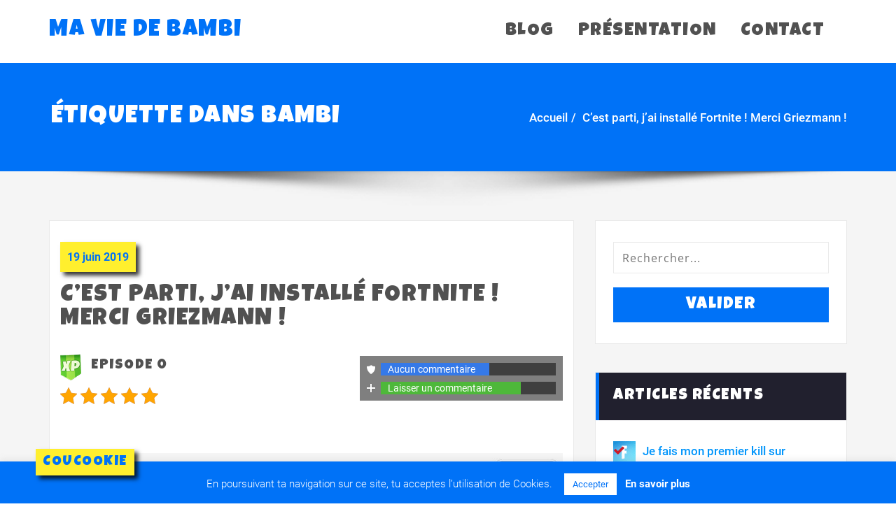

--- FILE ---
content_type: text/html; charset=UTF-8
request_url: https://www.maviedebambi.com/tag/bambi/
body_size: 16969
content:
<!DOCTYPE html>
<html lang="fr-FR">
<head>	
<meta charset="UTF-8">
<meta name="viewport" content="width=device-width, initial-scale=1">
<meta http-equiv="x-ua-compatible" content="ie=edge">
<style type="text/css">
/* Banner */
.page-title-section .page-title h1 {
color: #fff;
}
/* Breadcrumb */
/* Sidebar */
body .sidebar .section-header .widget-title, body .sidebar .wp-block-search .wp-block-search__label, body .sidebar .widget.widget_block h1, body .sidebar .widget.widget_block h2, body .sidebar .widget.widget_block h3, body .sidebar .widget.widget_block h4, body .sidebar .widget.widget_block h5, body .sidebar .widget.widget_block h6, body .sidebar .widget.widget_block .wc-block-product-search__label {
color: #ffffff!important;
}
body .sidebar p, .sidebar .wp-block-latest-posts__post-excerpt {
color: #64646d!important;
}
.sidebar a {
color: #64646d!important;
}
/* Footer Widgets */
.site-footer p {
color: #fff;
}
</style>
<style>
.custom-logo{width: 154px; height: auto;}
</style>
<meta name='robots' content='index, follow, max-image-preview:large, max-snippet:-1, max-video-preview:-1' />
<!-- This site is optimized with the Yoast SEO plugin v21.8.1 - https://yoast.com/wordpress/plugins/seo/ -->
<title>Tag Bambi - Ma vie de bambi</title>
<link rel="canonical" href="https://www.maviedebambi.com/tag/bambi/" />
<meta property="og:locale" content="fr_FR" />
<meta property="og:type" content="article" />
<meta property="og:title" content="Tag Bambi - Ma vie de bambi" />
<meta property="og:url" content="https://www.maviedebambi.com/tag/bambi/" />
<meta property="og:site_name" content="Ma vie de bambi" />
<meta property="og:image" content="https://www.maviedebambi.com/wp-content/uploads/2019/04/banniere-ma-vie-de-bambi.png" />
<meta property="og:image:width" content="1170" />
<meta property="og:image:height" content="300" />
<meta property="og:image:type" content="image/png" />
<meta name="twitter:card" content="summary_large_image" />
<script type="application/ld+json" class="yoast-schema-graph">{"@context":"https://schema.org","@graph":[{"@type":"CollectionPage","@id":"https://www.maviedebambi.com/tag/bambi/","url":"https://www.maviedebambi.com/tag/bambi/","name":"Tag Bambi - Ma vie de bambi","isPartOf":{"@id":"https://www.maviedebambi.com/#website"},"primaryImageOfPage":{"@id":"https://www.maviedebambi.com/tag/bambi/#primaryimage"},"image":{"@id":"https://www.maviedebambi.com/tag/bambi/#primaryimage"},"thumbnailUrl":"https://www.maviedebambi.com/wp-content/uploads/2019/05/banniere-episode-0-cest-parti-jai-installe-fortnite-merci-griezmann.jpg","breadcrumb":{"@id":"https://www.maviedebambi.com/tag/bambi/#breadcrumb"},"inLanguage":"fr-FR"},{"@type":"ImageObject","inLanguage":"fr-FR","@id":"https://www.maviedebambi.com/tag/bambi/#primaryimage","url":"https://www.maviedebambi.com/wp-content/uploads/2019/05/banniere-episode-0-cest-parti-jai-installe-fortnite-merci-griezmann.jpg","contentUrl":"https://www.maviedebambi.com/wp-content/uploads/2019/05/banniere-episode-0-cest-parti-jai-installe-fortnite-merci-griezmann.jpg","width":800,"height":200,"caption":"Bannière épisode 0 - C'est parti, j'ai installé Fortnite ! Merci au Take the L de Griezmann ! - Ma vie de Bambi"},{"@type":"BreadcrumbList","@id":"https://www.maviedebambi.com/tag/bambi/#breadcrumb","itemListElement":[{"@type":"ListItem","position":1,"name":"Accueil","item":"https://www.maviedebambi.com/"},{"@type":"ListItem","position":2,"name":"Bambi"}]},{"@type":"WebSite","@id":"https://www.maviedebambi.com/#website","url":"https://www.maviedebambi.com/","name":"Ma vie de bambi","description":"Suivez les aventures de Bambi Royal sur Fortnite. Humour garanti !","publisher":{"@id":"https://www.maviedebambi.com/#/schema/person/5b2a279d5b68f8ae85954eed7372288f"},"potentialAction":[{"@type":"SearchAction","target":{"@type":"EntryPoint","urlTemplate":"https://www.maviedebambi.com/?s={search_term_string}"},"query-input":"required name=search_term_string"}],"inLanguage":"fr-FR"},{"@type":["Person","Organization"],"@id":"https://www.maviedebambi.com/#/schema/person/5b2a279d5b68f8ae85954eed7372288f","name":"Bambi royal","image":{"@type":"ImageObject","inLanguage":"fr-FR","@id":"https://www.maviedebambi.com/#/schema/person/image/","url":"https://www.maviedebambi.com/wp-content/uploads/2019/07/logo-ma-vie-de-bambi.jpg","contentUrl":"https://www.maviedebambi.com/wp-content/uploads/2019/07/logo-ma-vie-de-bambi.jpg","width":450,"height":450,"caption":"Bambi royal"},"logo":{"@id":"https://www.maviedebambi.com/#/schema/person/image/"},"sameAs":["https://www.maviedebambi.com"]}]}</script>
<!-- / Yoast SEO plugin. -->
<link rel='dns-prefetch' href='//static.addtoany.com' />
<link rel="alternate" type="application/rss+xml" title="Ma vie de bambi &raquo; Flux" href="https://www.maviedebambi.com/feed/" />
<link rel="alternate" type="application/rss+xml" title="Ma vie de bambi &raquo; Flux des commentaires" href="https://www.maviedebambi.com/comments/feed/" />
<link rel="alternate" type="application/rss+xml" title="Ma vie de bambi &raquo; Flux de l’étiquette Bambi" href="https://www.maviedebambi.com/tag/bambi/feed/" />
<script type="text/javascript">
window._wpemojiSettings = {"baseUrl":"https:\/\/s.w.org\/images\/core\/emoji\/14.0.0\/72x72\/","ext":".png","svgUrl":"https:\/\/s.w.org\/images\/core\/emoji\/14.0.0\/svg\/","svgExt":".svg","source":{"concatemoji":"https:\/\/www.maviedebambi.com\/wp-includes\/js\/wp-emoji-release.min.js?ver=e18e96c82d5ae619126226fad25bc9cf"}};
/*! This file is auto-generated */
!function(e,a,t){var n,r,o,i=a.createElement("canvas"),p=i.getContext&&i.getContext("2d");function s(e,t){p.clearRect(0,0,i.width,i.height),p.fillText(e,0,0);e=i.toDataURL();return p.clearRect(0,0,i.width,i.height),p.fillText(t,0,0),e===i.toDataURL()}function c(e){var t=a.createElement("script");t.src=e,t.defer=t.type="text/javascript",a.getElementsByTagName("head")[0].appendChild(t)}for(o=Array("flag","emoji"),t.supports={everything:!0,everythingExceptFlag:!0},r=0;r<o.length;r++)t.supports[o[r]]=function(e){if(p&&p.fillText)switch(p.textBaseline="top",p.font="600 32px Arial",e){case"flag":return s("\ud83c\udff3\ufe0f\u200d\u26a7\ufe0f","\ud83c\udff3\ufe0f\u200b\u26a7\ufe0f")?!1:!s("\ud83c\uddfa\ud83c\uddf3","\ud83c\uddfa\u200b\ud83c\uddf3")&&!s("\ud83c\udff4\udb40\udc67\udb40\udc62\udb40\udc65\udb40\udc6e\udb40\udc67\udb40\udc7f","\ud83c\udff4\u200b\udb40\udc67\u200b\udb40\udc62\u200b\udb40\udc65\u200b\udb40\udc6e\u200b\udb40\udc67\u200b\udb40\udc7f");case"emoji":return!s("\ud83e\udef1\ud83c\udffb\u200d\ud83e\udef2\ud83c\udfff","\ud83e\udef1\ud83c\udffb\u200b\ud83e\udef2\ud83c\udfff")}return!1}(o[r]),t.supports.everything=t.supports.everything&&t.supports[o[r]],"flag"!==o[r]&&(t.supports.everythingExceptFlag=t.supports.everythingExceptFlag&&t.supports[o[r]]);t.supports.everythingExceptFlag=t.supports.everythingExceptFlag&&!t.supports.flag,t.DOMReady=!1,t.readyCallback=function(){t.DOMReady=!0},t.supports.everything||(n=function(){t.readyCallback()},a.addEventListener?(a.addEventListener("DOMContentLoaded",n,!1),e.addEventListener("load",n,!1)):(e.attachEvent("onload",n),a.attachEvent("onreadystatechange",function(){"complete"===a.readyState&&t.readyCallback()})),(e=t.source||{}).concatemoji?c(e.concatemoji):e.wpemoji&&e.twemoji&&(c(e.twemoji),c(e.wpemoji)))}(window,document,window._wpemojiSettings);
</script>
<style type="text/css">
img.wp-smiley,
img.emoji {
display: inline !important;
border: none !important;
box-shadow: none !important;
height: 1em !important;
width: 1em !important;
margin: 0 0.07em !important;
vertical-align: -0.1em !important;
background: none !important;
padding: 0 !important;
}
</style>
<!-- <link rel='stylesheet' id='spicepress-theme-fonts-css' href='https://www.maviedebambi.com/wp-content/fonts/a980f3a0cbc85cf000f49b86d8954485.css?ver=20201110' type='text/css' media='all' /> -->
<!-- <link rel='stylesheet' id='classic-theme-styles-css' href='https://www.maviedebambi.com/wp-includes/css/classic-themes.min.css?ver=e18e96c82d5ae619126226fad25bc9cf' type='text/css' media='all' /> -->
<link rel="stylesheet" type="text/css" href="//www.maviedebambi.com/wp-content/cache/wpfc-minified/e5wyi6rv/ftywk.css" media="all"/>
<style id='global-styles-inline-css' type='text/css'>
body{--wp--preset--color--black: #000000;--wp--preset--color--cyan-bluish-gray: #abb8c3;--wp--preset--color--white: #ffffff;--wp--preset--color--pale-pink: #f78da7;--wp--preset--color--vivid-red: #cf2e2e;--wp--preset--color--luminous-vivid-orange: #ff6900;--wp--preset--color--luminous-vivid-amber: #fcb900;--wp--preset--color--light-green-cyan: #7bdcb5;--wp--preset--color--vivid-green-cyan: #00d084;--wp--preset--color--pale-cyan-blue: #8ed1fc;--wp--preset--color--vivid-cyan-blue: #0693e3;--wp--preset--color--vivid-purple: #9b51e0;--wp--preset--gradient--vivid-cyan-blue-to-vivid-purple: linear-gradient(135deg,rgba(6,147,227,1) 0%,rgb(155,81,224) 100%);--wp--preset--gradient--light-green-cyan-to-vivid-green-cyan: linear-gradient(135deg,rgb(122,220,180) 0%,rgb(0,208,130) 100%);--wp--preset--gradient--luminous-vivid-amber-to-luminous-vivid-orange: linear-gradient(135deg,rgba(252,185,0,1) 0%,rgba(255,105,0,1) 100%);--wp--preset--gradient--luminous-vivid-orange-to-vivid-red: linear-gradient(135deg,rgba(255,105,0,1) 0%,rgb(207,46,46) 100%);--wp--preset--gradient--very-light-gray-to-cyan-bluish-gray: linear-gradient(135deg,rgb(238,238,238) 0%,rgb(169,184,195) 100%);--wp--preset--gradient--cool-to-warm-spectrum: linear-gradient(135deg,rgb(74,234,220) 0%,rgb(151,120,209) 20%,rgb(207,42,186) 40%,rgb(238,44,130) 60%,rgb(251,105,98) 80%,rgb(254,248,76) 100%);--wp--preset--gradient--blush-light-purple: linear-gradient(135deg,rgb(255,206,236) 0%,rgb(152,150,240) 100%);--wp--preset--gradient--blush-bordeaux: linear-gradient(135deg,rgb(254,205,165) 0%,rgb(254,45,45) 50%,rgb(107,0,62) 100%);--wp--preset--gradient--luminous-dusk: linear-gradient(135deg,rgb(255,203,112) 0%,rgb(199,81,192) 50%,rgb(65,88,208) 100%);--wp--preset--gradient--pale-ocean: linear-gradient(135deg,rgb(255,245,203) 0%,rgb(182,227,212) 50%,rgb(51,167,181) 100%);--wp--preset--gradient--electric-grass: linear-gradient(135deg,rgb(202,248,128) 0%,rgb(113,206,126) 100%);--wp--preset--gradient--midnight: linear-gradient(135deg,rgb(2,3,129) 0%,rgb(40,116,252) 100%);--wp--preset--duotone--dark-grayscale: url('#wp-duotone-dark-grayscale');--wp--preset--duotone--grayscale: url('#wp-duotone-grayscale');--wp--preset--duotone--purple-yellow: url('#wp-duotone-purple-yellow');--wp--preset--duotone--blue-red: url('#wp-duotone-blue-red');--wp--preset--duotone--midnight: url('#wp-duotone-midnight');--wp--preset--duotone--magenta-yellow: url('#wp-duotone-magenta-yellow');--wp--preset--duotone--purple-green: url('#wp-duotone-purple-green');--wp--preset--duotone--blue-orange: url('#wp-duotone-blue-orange');--wp--preset--font-size--small: 13px;--wp--preset--font-size--medium: 20px;--wp--preset--font-size--large: 36px;--wp--preset--font-size--x-large: 42px;--wp--preset--spacing--20: 0.44rem;--wp--preset--spacing--30: 0.67rem;--wp--preset--spacing--40: 1rem;--wp--preset--spacing--50: 1.5rem;--wp--preset--spacing--60: 2.25rem;--wp--preset--spacing--70: 3.38rem;--wp--preset--spacing--80: 5.06rem;--wp--preset--shadow--natural: 6px 6px 9px rgba(0, 0, 0, 0.2);--wp--preset--shadow--deep: 12px 12px 50px rgba(0, 0, 0, 0.4);--wp--preset--shadow--sharp: 6px 6px 0px rgba(0, 0, 0, 0.2);--wp--preset--shadow--outlined: 6px 6px 0px -3px rgba(255, 255, 255, 1), 6px 6px rgba(0, 0, 0, 1);--wp--preset--shadow--crisp: 6px 6px 0px rgba(0, 0, 0, 1);}:where(.is-layout-flex){gap: 0.5em;}body .is-layout-flow > .alignleft{float: left;margin-inline-start: 0;margin-inline-end: 2em;}body .is-layout-flow > .alignright{float: right;margin-inline-start: 2em;margin-inline-end: 0;}body .is-layout-flow > .aligncenter{margin-left: auto !important;margin-right: auto !important;}body .is-layout-constrained > .alignleft{float: left;margin-inline-start: 0;margin-inline-end: 2em;}body .is-layout-constrained > .alignright{float: right;margin-inline-start: 2em;margin-inline-end: 0;}body .is-layout-constrained > .aligncenter{margin-left: auto !important;margin-right: auto !important;}body .is-layout-constrained > :where(:not(.alignleft):not(.alignright):not(.alignfull)){max-width: var(--wp--style--global--content-size);margin-left: auto !important;margin-right: auto !important;}body .is-layout-constrained > .alignwide{max-width: var(--wp--style--global--wide-size);}body .is-layout-flex{display: flex;}body .is-layout-flex{flex-wrap: wrap;align-items: center;}body .is-layout-flex > *{margin: 0;}:where(.wp-block-columns.is-layout-flex){gap: 2em;}.has-black-color{color: var(--wp--preset--color--black) !important;}.has-cyan-bluish-gray-color{color: var(--wp--preset--color--cyan-bluish-gray) !important;}.has-white-color{color: var(--wp--preset--color--white) !important;}.has-pale-pink-color{color: var(--wp--preset--color--pale-pink) !important;}.has-vivid-red-color{color: var(--wp--preset--color--vivid-red) !important;}.has-luminous-vivid-orange-color{color: var(--wp--preset--color--luminous-vivid-orange) !important;}.has-luminous-vivid-amber-color{color: var(--wp--preset--color--luminous-vivid-amber) !important;}.has-light-green-cyan-color{color: var(--wp--preset--color--light-green-cyan) !important;}.has-vivid-green-cyan-color{color: var(--wp--preset--color--vivid-green-cyan) !important;}.has-pale-cyan-blue-color{color: var(--wp--preset--color--pale-cyan-blue) !important;}.has-vivid-cyan-blue-color{color: var(--wp--preset--color--vivid-cyan-blue) !important;}.has-vivid-purple-color{color: var(--wp--preset--color--vivid-purple) !important;}.has-black-background-color{background-color: var(--wp--preset--color--black) !important;}.has-cyan-bluish-gray-background-color{background-color: var(--wp--preset--color--cyan-bluish-gray) !important;}.has-white-background-color{background-color: var(--wp--preset--color--white) !important;}.has-pale-pink-background-color{background-color: var(--wp--preset--color--pale-pink) !important;}.has-vivid-red-background-color{background-color: var(--wp--preset--color--vivid-red) !important;}.has-luminous-vivid-orange-background-color{background-color: var(--wp--preset--color--luminous-vivid-orange) !important;}.has-luminous-vivid-amber-background-color{background-color: var(--wp--preset--color--luminous-vivid-amber) !important;}.has-light-green-cyan-background-color{background-color: var(--wp--preset--color--light-green-cyan) !important;}.has-vivid-green-cyan-background-color{background-color: var(--wp--preset--color--vivid-green-cyan) !important;}.has-pale-cyan-blue-background-color{background-color: var(--wp--preset--color--pale-cyan-blue) !important;}.has-vivid-cyan-blue-background-color{background-color: var(--wp--preset--color--vivid-cyan-blue) !important;}.has-vivid-purple-background-color{background-color: var(--wp--preset--color--vivid-purple) !important;}.has-black-border-color{border-color: var(--wp--preset--color--black) !important;}.has-cyan-bluish-gray-border-color{border-color: var(--wp--preset--color--cyan-bluish-gray) !important;}.has-white-border-color{border-color: var(--wp--preset--color--white) !important;}.has-pale-pink-border-color{border-color: var(--wp--preset--color--pale-pink) !important;}.has-vivid-red-border-color{border-color: var(--wp--preset--color--vivid-red) !important;}.has-luminous-vivid-orange-border-color{border-color: var(--wp--preset--color--luminous-vivid-orange) !important;}.has-luminous-vivid-amber-border-color{border-color: var(--wp--preset--color--luminous-vivid-amber) !important;}.has-light-green-cyan-border-color{border-color: var(--wp--preset--color--light-green-cyan) !important;}.has-vivid-green-cyan-border-color{border-color: var(--wp--preset--color--vivid-green-cyan) !important;}.has-pale-cyan-blue-border-color{border-color: var(--wp--preset--color--pale-cyan-blue) !important;}.has-vivid-cyan-blue-border-color{border-color: var(--wp--preset--color--vivid-cyan-blue) !important;}.has-vivid-purple-border-color{border-color: var(--wp--preset--color--vivid-purple) !important;}.has-vivid-cyan-blue-to-vivid-purple-gradient-background{background: var(--wp--preset--gradient--vivid-cyan-blue-to-vivid-purple) !important;}.has-light-green-cyan-to-vivid-green-cyan-gradient-background{background: var(--wp--preset--gradient--light-green-cyan-to-vivid-green-cyan) !important;}.has-luminous-vivid-amber-to-luminous-vivid-orange-gradient-background{background: var(--wp--preset--gradient--luminous-vivid-amber-to-luminous-vivid-orange) !important;}.has-luminous-vivid-orange-to-vivid-red-gradient-background{background: var(--wp--preset--gradient--luminous-vivid-orange-to-vivid-red) !important;}.has-very-light-gray-to-cyan-bluish-gray-gradient-background{background: var(--wp--preset--gradient--very-light-gray-to-cyan-bluish-gray) !important;}.has-cool-to-warm-spectrum-gradient-background{background: var(--wp--preset--gradient--cool-to-warm-spectrum) !important;}.has-blush-light-purple-gradient-background{background: var(--wp--preset--gradient--blush-light-purple) !important;}.has-blush-bordeaux-gradient-background{background: var(--wp--preset--gradient--blush-bordeaux) !important;}.has-luminous-dusk-gradient-background{background: var(--wp--preset--gradient--luminous-dusk) !important;}.has-pale-ocean-gradient-background{background: var(--wp--preset--gradient--pale-ocean) !important;}.has-electric-grass-gradient-background{background: var(--wp--preset--gradient--electric-grass) !important;}.has-midnight-gradient-background{background: var(--wp--preset--gradient--midnight) !important;}.has-small-font-size{font-size: var(--wp--preset--font-size--small) !important;}.has-medium-font-size{font-size: var(--wp--preset--font-size--medium) !important;}.has-large-font-size{font-size: var(--wp--preset--font-size--large) !important;}.has-x-large-font-size{font-size: var(--wp--preset--font-size--x-large) !important;}
.wp-block-navigation a:where(:not(.wp-element-button)){color: inherit;}
:where(.wp-block-columns.is-layout-flex){gap: 2em;}
.wp-block-pullquote{font-size: 1.5em;line-height: 1.6;}
</style>
<!-- <link rel='stylesheet' id='kk-star-ratings-css' href='https://www.maviedebambi.com/wp-content/plugins/kk-star-ratings/src/core/public/css/kk-star-ratings.min.css?ver=5.4.9' type='text/css' media='all' /> -->
<!-- <link rel='stylesheet' id='contact-form-7-css' href='https://www.maviedebambi.com/wp-content/plugins/contact-form-7/includes/css/styles.css?ver=5.8.7' type='text/css' media='all' /> -->
<!-- <link rel='stylesheet' id='cookie-law-info-css' href='https://www.maviedebambi.com/wp-content/plugins/cookie-law-info/legacy/public/css/cookie-law-info-public.css?ver=3.2.8' type='text/css' media='all' /> -->
<!-- <link rel='stylesheet' id='cookie-law-info-gdpr-css' href='https://www.maviedebambi.com/wp-content/plugins/cookie-law-info/legacy/public/css/cookie-law-info-gdpr.css?ver=3.2.8' type='text/css' media='all' /> -->
<!-- <link rel='stylesheet' id='ppress-frontend-css' href='https://www.maviedebambi.com/wp-content/plugins/wp-user-avatar/assets/css/frontend.min.css?ver=4.15.19' type='text/css' media='all' /> -->
<!-- <link rel='stylesheet' id='ppress-flatpickr-css' href='https://www.maviedebambi.com/wp-content/plugins/wp-user-avatar/assets/flatpickr/flatpickr.min.css?ver=4.15.19' type='text/css' media='all' /> -->
<!-- <link rel='stylesheet' id='ppress-select2-css' href='https://www.maviedebambi.com/wp-content/plugins/wp-user-avatar/assets/select2/select2.min.css?ver=e18e96c82d5ae619126226fad25bc9cf' type='text/css' media='all' /> -->
<!-- <link rel='stylesheet' id='parent-style-css' href='https://www.maviedebambi.com/wp-content/themes/spicepress/style.css?ver=e18e96c82d5ae619126226fad25bc9cf' type='text/css' media='all' /> -->
<!-- <link rel='stylesheet' id='spicepress-default-css' href='https://www.maviedebambi.com/wp-content/themes/spicepress/css/default.css?ver=e18e96c82d5ae619126226fad25bc9cf' type='text/css' media='all' /> -->
<!-- <link rel='stylesheet' id='bootstrap-css' href='https://www.maviedebambi.com/wp-content/themes/spicepress/css/bootstrap.css?ver=e18e96c82d5ae619126226fad25bc9cf' type='text/css' media='all' /> -->
<!-- <link rel='stylesheet' id='spicepress-style-css' href='https://www.maviedebambi.com/wp-content/themes/spicepress-child/style.css?ver=e18e96c82d5ae619126226fad25bc9cf' type='text/css' media='all' /> -->
<!-- <link rel='stylesheet' id='font-awesome-css' href='https://www.maviedebambi.com/wp-content/plugins/elementor/assets/lib/font-awesome/css/font-awesome.min.css?ver=4.7.0' type='text/css' media='all' /> -->
<!-- <link rel='stylesheet' id='spicepress-media-responsive-css-css' href='https://www.maviedebambi.com/wp-content/themes/spicepress/css/media-responsive.css?ver=e18e96c82d5ae619126226fad25bc9cf' type='text/css' media='all' /> -->
<!-- <link rel='stylesheet' id='addtoany-css' href='https://www.maviedebambi.com/wp-content/plugins/add-to-any/addtoany.min.css?ver=1.16' type='text/css' media='all' /> -->
<!-- <link rel='stylesheet' id='decent-comments-widget-css' href='https://www.maviedebambi.com/wp-content/plugins/decent-comments/css/decent-comments-widget.css' type='text/css' media='all' /> -->
<link rel="stylesheet" type="text/css" href="//www.maviedebambi.com/wp-content/cache/wpfc-minified/fdqy9ve/ftywk.css" media="all"/>
<script type='text/javascript' id='addtoany-core-js-before'>
window.a2a_config=window.a2a_config||{};a2a_config.callbacks=[];a2a_config.overlays=[];a2a_config.templates={};a2a_localize = {
Share: "Partager",
Save: "Enregistrer",
Subscribe: "S'abonner",
Email: "E-mail",
Bookmark: "Signet",
ShowAll: "Montrer tout",
ShowLess: "Montrer moins",
FindServices: "Trouver des service(s)",
FindAnyServiceToAddTo: "Trouver instantan&eacute;ment des services &agrave; ajouter &agrave;",
PoweredBy: "Propuls&eacute; par",
ShareViaEmail: "Partager par e-mail",
SubscribeViaEmail: "S’abonner par e-mail",
BookmarkInYourBrowser: "Ajouter un signet dans votre navigateur",
BookmarkInstructions: "Appuyez sur Ctrl+D ou \u2318+D pour mettre cette page en signet",
AddToYourFavorites: "Ajouter &agrave; vos favoris",
SendFromWebOrProgram: "Envoyer depuis n’importe quelle adresse e-mail ou logiciel e-mail",
EmailProgram: "Programme d’e-mail",
More: "Plus&#8230;",
ThanksForSharing: "Merci de partager !",
ThanksForFollowing: "Merci de nous suivre !"
};
a2a_config.icon_color="#0072f7,#ffffff";
</script>
<script type='text/javascript' defer src='https://static.addtoany.com/menu/page.js' id='addtoany-core-js'></script>
<script src='//www.maviedebambi.com/wp-content/cache/wpfc-minified/97trjnrc/ftywk.js' type="text/javascript"></script>
<!-- <script type='text/javascript' src='https://www.maviedebambi.com/wp-includes/js/jquery/jquery.min.js?ver=3.6.4' id='jquery-core-js'></script> -->
<!-- <script type='text/javascript' src='https://www.maviedebambi.com/wp-includes/js/jquery/jquery-migrate.min.js?ver=3.4.0' id='jquery-migrate-js'></script> -->
<!-- <script type='text/javascript' defer src='https://www.maviedebambi.com/wp-content/plugins/add-to-any/addtoany.min.js?ver=1.1' id='addtoany-jquery-js'></script> -->
<script type='text/javascript' id='cookie-law-info-js-extra'>
/* <![CDATA[ */
var Cli_Data = {"nn_cookie_ids":[],"cookielist":[],"non_necessary_cookies":[],"ccpaEnabled":"","ccpaRegionBased":"","ccpaBarEnabled":"","strictlyEnabled":["necessary","obligatoire"],"ccpaType":"gdpr","js_blocking":"","custom_integration":"","triggerDomRefresh":"","secure_cookies":""};
var cli_cookiebar_settings = {"animate_speed_hide":"500","animate_speed_show":"500","background":"#0072f7","border":"#b1a6a6c2","border_on":"","button_1_button_colour":"#ffffff","button_1_button_hover":"#cccccc","button_1_link_colour":"#0072f7","button_1_as_button":"1","button_1_new_win":"","button_2_button_colour":"#333","button_2_button_hover":"#292929","button_2_link_colour":"#444","button_2_as_button":"","button_2_hidebar":"","button_3_button_colour":"#000","button_3_button_hover":"#000000","button_3_link_colour":"#fff","button_3_as_button":"1","button_3_new_win":"","button_4_button_colour":"#000","button_4_button_hover":"#000000","button_4_link_colour":"#fff","button_4_as_button":"1","button_7_button_colour":"#61a229","button_7_button_hover":"#4e8221","button_7_link_colour":"#fff","button_7_as_button":"1","button_7_new_win":"","font_family":"inherit","header_fix":"","notify_animate_hide":"1","notify_animate_show":"","notify_div_id":"#cookie-law-info-bar","notify_position_horizontal":"right","notify_position_vertical":"bottom","scroll_close":"","scroll_close_reload":"","accept_close_reload":"","reject_close_reload":"","showagain_tab":"","showagain_background":"#fff","showagain_border":"#000","showagain_div_id":"#cookie-law-info-again","showagain_x_position":"100px","text":"#ffffff","show_once_yn":"","show_once":"10000","logging_on":"","as_popup":"","popup_overlay":"1","bar_heading_text":"CouCookie","cookie_bar_as":"banner","popup_showagain_position":"bottom-right","widget_position":"left"};
var log_object = {"ajax_url":"https:\/\/www.maviedebambi.com\/wp-admin\/admin-ajax.php"};
/* ]]> */
</script>
<script src='//www.maviedebambi.com/wp-content/cache/wpfc-minified/kah75y84/ftywk.js' type="text/javascript"></script>
<!-- <script type='text/javascript' src='https://www.maviedebambi.com/wp-content/plugins/cookie-law-info/legacy/public/js/cookie-law-info-public.js?ver=3.2.8' id='cookie-law-info-js'></script> -->
<!-- <script type='text/javascript' src='https://www.maviedebambi.com/wp-content/plugins/the-preloader/js/preloader-script.js' id='wptime-plugin-preloader-script-js'></script> -->
<!-- <script type='text/javascript' src='https://www.maviedebambi.com/wp-content/plugins/wp-user-avatar/assets/flatpickr/flatpickr.min.js?ver=4.15.19' id='ppress-flatpickr-js'></script> -->
<!-- <script type='text/javascript' src='https://www.maviedebambi.com/wp-content/plugins/wp-user-avatar/assets/select2/select2.min.js?ver=4.15.19' id='ppress-select2-js'></script> -->
<!-- <script type='text/javascript' src='https://www.maviedebambi.com/wp-content/themes/spicepress/js/bootstrap.min.js?ver=e18e96c82d5ae619126226fad25bc9cf' id='bootstrap-js'></script> -->
<script type='text/javascript' id='spicepress-menu-js-js-extra'>
/* <![CDATA[ */
var breakpoint_settings = {"menu_breakpoint":"1100"};
/* ]]> */
</script>
<script src='//www.maviedebambi.com/wp-content/cache/wpfc-minified/ma3ngbg6/ftywk.js' type="text/javascript"></script>
<!-- <script type='text/javascript' src='https://www.maviedebambi.com/wp-content/themes/spicepress/js/menu/menu.js?ver=e18e96c82d5ae619126226fad25bc9cf' id='spicepress-menu-js-js'></script> -->
<!-- <script type='text/javascript' src='https://www.maviedebambi.com/wp-content/themes/spicepress/js/page-scroll.js?ver=e18e96c82d5ae619126226fad25bc9cf' id='spicepress-page-scroll-js-js'></script> -->
<link rel="https://api.w.org/" href="https://www.maviedebambi.com/wp-json/" /><link rel="alternate" type="application/json" href="https://www.maviedebambi.com/wp-json/wp/v2/tags/22" /><link rel="EditURI" type="application/rsd+xml" title="RSD" href="https://www.maviedebambi.com/xmlrpc.php?rsd" />
<link rel="wlwmanifest" type="application/wlwmanifest+xml" href="https://www.maviedebambi.com/wp-includes/wlwmanifest.xml" />
<style type="text/css">
#wptime-plugin-preloader{
position: fixed;
top: 0;
left: 0;
right: 0;
bottom: 0;
background:url(https://www.maviedebambi.com/wp-content/uploads/2019/04/giphy.gif) no-repeat #ffb204 50%;
-moz-background-size:64px 64px;
-o-background-size:64px 64px;
-webkit-background-size:64px 64px;
background-size:64px 64px;
z-index: 99998;
width:100%;
height:100%;
}
</style>
<noscript>
<style type="text/css">
#wptime-plugin-preloader{
display:none !important;
}
</style>
</noscript>
<style> #h5vpQuickPlayer { width: 100%; max-width: 100%; margin: 0 auto; } </style> <style type="text/css">
@media (max-width: 1100px) { 
.navbar-custom .dropdown-menu {
border-top: none;
border-bottom: none;	
box-shadow: none !important;
border: none;
}		
}
@media (min-width: 1100px) {
.navbar-nav li button { display: none;} 
}
@media (min-width: 1100px){
.navbar-nav ul.dropdown-menu  .caret {
float: right;
border: none;
}}
@media (min-width: 1100px){
.navbar-nav ul.dropdown-menu  .caret:after {
content: "\f0da";
font-family: "FontAwesome";
font-size: 10px;
}}
@media (max-width: 1100px){
.caret {
position: absolute;
right: 0;
margin-top: 10px;
margin-right: 10px;
}}
@media (min-width: 100px) and (max-width: 1100px) { 
.navbar .navbar-nav > .active > a, 
.navbar .navbar-nav > .active > a:hover, 
.navbar .navbar-nav > .active > a:focus {
color: ;
background-color: transparent;
}
.navbar .navbar-nav > .open > a,
.navbar .navbar-nav > .open > a:hover,
.navbar .navbar-nav > .open > a:focus { 
background-color: transparent; 
color: ;
border-bottom: 1px dotted #4c4a5f; 
}
}
/*===================================================================================*/
/*	NAVBAR
/*===================================================================================*/
.navbar-custom {
background-color: #fff;
border: 0;
border-radius: 0;
z-index: 1000;
font-size: 1.000rem;
transition: background, padding 0.4s ease-in-out 0s;
margin: 0; 
min-height: 90px;
}
.navbar a { transition: color 0.125s ease-in-out 0s; }
.navbar-custom .navbar-brand {
letter-spacing: 1px;
font-weight: 600;
font-size: 2.000rem;
line-height: 1.5;
color: #1b1b1b;
margin-left: 0px !important;
height: auto;
padding: 26px 30px 26px 15px;
}
.site-branding-text { float: left; margin: 0; padding: 13px 50px 13px 0; }
.site-title { height: auto; font-size: 1.875rem; line-height: 1.3; font-weight: 600; margin: 0; padding: 0px; }
.site-description { padding: 0; margin: 0; }
.navbar-custom .navbar-nav li { margin: 0px; padding: 0; }
.navbar-custom .navbar-nav li > a {
position: relative;
color: #1b1b1b;
font-weight: 600;
font-size: 0.875rem;
padding: 35px 17px;
transition: all 0.3s ease-in-out 0s;
}
.navbar-custom .navbar-nav li > a > i {
padding-left: 5px;
}
/*Dropdown Menu*/
.navbar-custom .dropdown-menu {
border-radius: 0;
padding: 0;
min-width: 200px;
background-color: #21202e;
box-shadow: 0 0 3px 0 rgba(0, 0, 0, 0.5);
position: static;
float: none;
width: auto;
margin-top: 0;
}
.navbar-custom .dropdown-menu > li { padding: 0 10px; margin: 0; }
.navbar-custom .dropdown-menu > li > a {
color: #d5d5d5;
border-bottom: 1px dotted #363544;
font-weight: 600;
font-size: 0.875rem;
padding: 12px 15px;
transition: all 0.2s ease-in-out 0s;
letter-spacing: 0.7px;	
white-space: normal;
}
.navbar-custom .dropdown-menu > li > a:hover, 
.navbar-custom .dropdown-menu > li > a:focus {
padding: 12px 15px 12px 20px;
}
.navbar-custom .dropdown-menu > li > a:hover, 
.navbar-custom .dropdown-menu > li > a:focus {
color: #ffffff;
background-color: #282737;
}
.navbar-custom .dropdown-menu .dropdown-menu {
left: 100%;
right: auto;
top: 0;
margin-top: 0;
}
.navbar-custom .dropdown-menu.left-side .dropdown-menu {
border: 0;
right: 100%;
left: auto;
}
.navbar-custom .dropdown-menu .open > a,
.navbar-custom .dropdown-menu .open > a:focus,
.navbar-custom .dropdown-menu .open > a:hover {
background: #282737;
color: #fff;
}
.nav .open > a, 
.nav .open > a:hover, 
.nav .open > a:focus { 
border-color: #363544;
} 
.navbar-custom .dropdown-menu > .active > a, 
.navbar-custom .dropdown-menu > .active > a:hover, 
.navbar-custom .dropdown-menu > .active > a:focus {
color: #fff;
background-color: transparent;
}
.navbar-custom .navbar-toggle .icon-bar { background: #121213; width: 40px; height: 2px; }
.navbar-toggle .icon-bar + .icon-bar { margin-top: 8px; }
/*--------------------------------------------------------------
Menubar - Media Queries
--------------------------------------------------------------*/
@media (min-width: 1100px){
.navbar-collapse.collapse {
display: block !important;
}
.navbar-nav {
margin: 0;
}
.navbar-custom .navbar-nav > li {
float: left;
}
.navbar-header {
float: left;
}
.navbar-toggle {
display: none;
}
}
@media (min-width: 768px){
.navbar-custom .navbar-brand {
padding: 20px 50px 20px 0;
}
}
@media (min-width: 1100px) {
.navbar-transparent { background: transparent; padding-bottom: 0px; padding-top: 0px; margin: 0; }
.navbar-custom .open > .dropdown-menu { visibility: visible; opacity: 1; }
.navbar-right .dropdown-menu { right: auto; left: 0; }
}
@media (min-width: 1101px) {
.navbar-custom .container-fluid {
width: 970px;
padding-right: 15px;
padding-left: 15px;
margin-right: auto;
margin-left: auto;
}
.navbar-custom .dropdown-menu { 
border-top: 2px solid #ce1b28 !important;
border-bottom: 2px solid #ce1b28 !important;
position: absolute !important; 
display: block; 
visibility: hidden; 
opacity: 0; 
}
.navbar-custom .dropdown-menu > li > a { padding: 12px 15px !important; }
.navbar-custom .dropdown-menu > li > a:hover, 
.navbar-custom .dropdown-menu > li > a:focus {
padding: 12px 15px 12px 20px !important;
}	
.navbar-custom .open .dropdown-menu { background-color: #21202e !important; }
.navbar-custom .dropdown-menu > li > a i {
float: right;
}
}
@media (min-width: 1200px) {
.navbar-custom .container-fluid {
width: 1170px;
padding-right: 15px;
padding-left: 15px;
margin-right: auto;
margin-left: auto;
}
}
/** BELOW MAX-WIDTH MEDIA QUERIES **/
@media (max-width: 1100px) {
/* Navbar */
.navbar-custom .navbar-nav { letter-spacing: 0px; margin-top: 1px; margin-bottom: 0; }
.navbar-custom .navbar-nav li { margin: 0 15px; padding: 0; }
.navbar-custom .navbar-nav li > a { color: #bbb; padding: 12px 0px 12px 0px; }
.navbar-custom .navbar-nav > li > a:focus,
.navbar-custom .navbar-nav > li > a:hover {
background: transparent;
color: #fff;
}
.navbar-custom .dropdown-menu > li > a {
display: block;
clear: both;
font-weight: normal;
}
.navbar-custom .dropdown-menu > li > a:hover, 
.navbar-custom .dropdown-menu > li > a:focus {
background-color: #21202F;
color: #fff;
padding: 12px 0px 12px 0px;
}
.navbar-custom .open .dropdown-menu {
position: static;
float: none;
width: auto;
margin-top: 0;
background-color: transparent;
border: 0;
-webkit-box-shadow: none;
box-shadow: none;
}
.navbar-custom .open .dropdown-menu > li > a {
line-height: 20px;
}
.navbar-custom .open .dropdown-menu .dropdown-header,
.navbar-custom .open .dropdown-menu > li > a {
padding: 12px 0px;
}
.navbar-custom .open .dropdown-menu .dropdown-menu .dropdown-header,
.navbar-custom .open .dropdown-menu .dropdown-menu > li > a {
padding: 12px 0px;
}
.navbar-custom li a,
.navbar-custom .dropdown-search {
border-bottom: 1px dotted #4c4a5f !important;
}
.navbar-header { padding: 0px 15px; float: none; }
.navbar-custom .navbar-brand { padding: 20px 50px 20px 0px; }
.navbar-toggle { display: block; margin: 24px 15px 24px 0; padding: 9px 0px; }
.site-branding-text { padding: 17px 50px 17px 15px; }
.navbar-collapse { border-top: 1px solid transparent; box-shadow: inset 0 1px 0 rgba(255, 255, 255, 0.1); }
.navbar-collapse.collapse { display: none!important; }
.navbar-custom .navbar-nav { background-color: #21202e; float: none!important; margin: 0px }
.navbar-custom .navbar-nav > li { float: none; }
.navbar-collapse.collapse.in { display: block!important; }
.collapsing { overflow: hidden!important; }
}
@media (max-width: 1100px) { 
.navbar-custom .dropdown a > i.fa {
font-size: 0.938rem;
position: absolute;
right: 0;
margin-top: -6px;
top: 50%;
padding-left: 7px;
}	
}
@media (max-width: 768px) {
.navbar-header { padding: 0 15px; }
.navbar-custom .navbar-brand { padding: 20px 50px 20px 15px; }
}
@media (max-width: 500px) { 
.navbar-custom .navbar-brand { float: none; display: block; text-align: center; padding: 25px 15px 12px 15px; }
.navbar-custom .navbar-brand img { margin: 0 auto; }
.site-branding-text { padding: 17px 15px 17px 15px; float: none; text-align: center; }
.navbar-toggle { float: none; margin: 10px auto 25px; }	
}
/*===================================================================================*/
/*	CART ICON 
/*===================================================================================*/
.cart-header {
width: 40px;
height: 40px;
line-height: 1.6;
text-align: center;
background: transparent;
position: relative;
float: right;
margin: 25px 7px 25px 20px;
}
.cart-header > a.cart-icon {
-wekbit-transition: all 0.3s;
-moz-transition: all 0.3s;
-o-transition: all 0.3s;
transition: all 0.3s;
display: inline-block;
font-size: 1.125rem;
color: #202020;
width: 100%;
height: 100%;
border: 1px solid #eaeaea;
-webkit-border-radius: 50%;
-moz-border-radius: 50%;
border-radius: 50%;
padding: 4px;
}
.cart-header > a .cart-total {
font-family: 'Open Sans', Sans-serif;
font-size: 0.688rem;
line-height: 1.7;
color: #ffffff;
font-weight: 600;
position: absolute;
right: -7px;
top: -7px;
padding: 1px;
width: 1.225rem;
height: 1.225rem;
-webkit-border-radius: 50%;
-moz-border-radius: 50%;
border-radius: 50%;
-wekbit-transition: all 0.3s;
-moz-transition: all 0.3s;
-o-transition: all 0.3s;
transition: all 0.3s;
}
@media (min-width: 100px) and (max-width: 1100px) { 
.cart-header { float: left; margin: 20px 7px 20px 15px !important; }
.cart-header > a.cart-icon { color: #fff; }
}
/*--------------------------------------------------------------
Navbar Overlapped & Stiky Header Css
--------------------------------------------------------------*/ 
body.blog .header-overlapped { 
margin: 0px; 
}
body.page-template-template-business .header-overlapped, 
body.page-template-template-overlaped .header-overlapped { 
background-color: transparent; 
margin: 0; 
position: relative; 
z-index: 99; 
}
.header-overlapped .page-title-section { background-color: transparent !important; }
.navbar-overlapped {
position: absolute;
right: 0;
left: 0;
top: 0;
z-index: 20;
background-color: rgba(0,0,0,0.2);
}
@media (min-width:500px) {
body.page-template-template-business .navbar-overlapped { 
position: absolute; 
right: 0; 
left: 0; 
top: 0; 
z-index: 20;
}
}
.navbar-overlapped { min-height: 90px; position: relative; }
.header-overlapped .page-seperate {display: none;}
.navbar-overlapped .navbar-brand { padding: 20px 0px; color: #ffffff; }
.navbar-overlapped .navbar-brand:hover, 
.navbar-overlapped .navbar-brand:focus { 
color: #ffffff; 
}
.navbar-overlapped .site-title a, 
.navbar-overlapped .site-title a:hover, 
.navbar-overlapped .site-title a:focus, 
.navbar-overlapped .site-description {
color: #fff;
}
.navbar-overlapped .navbar-nav > li > a {
color: #fff;
border-bottom: 2px solid transparent;
margin-left: 5px;
margin-right: 5px;
}
.navbar-overlapped .navbar-nav > li > a:hover, 
.navbar-overlapped .navbar-nav > li > a:focus {
background-color: transparent;
color: #fff;
border-bottom: 2px solid rgba(255,255,255,1);
}
.navbar-overlapped .navbar-nav > .open > a,
.navbar-overlapped .navbar-nav > .open > a:hover,
.navbar-overlapped .navbar-nav > .open > a:focus { 
background-color: transparent; 
color: #fff; 
border-bottom: 2px solid transparent; 
} 
.navbar-overlapped .navbar-nav > .active > a, 
.navbar-overlapped .navbar-nav > .active > a:hover, 
.navbar-overlapped .navbar-nav > .active > a:focus { 
background-color: transparent !important;
color: #fff;
border-bottom: 2px solid rgba(255,255,255,1);
}
.navbar-overlapped .cart-header { width: 25px; height: 25px; margin: 33px 7px 32px 20px; }
.navbar-overlapped .cart-header > a.cart-icon { color: #fff; border: 1px solid #ffffff; }
.navbar-overlapped .cart-header > a.cart-icon { width: auto; height: auto; border: 0 none; padding: 0; }
.navbar-overlapped .cart-header > a .cart-total { right: -11px; top: -4px; }
/*Header Stiky Menu*/
.stiky-header{
position: fixed !important;
top: 0;
left: 0;
right: 0;
z-index: 999;
background: #21202e;
transition: all 0.3s ease;
min-height: 70px;
box-shadow: 0 2px 3px rgba(0,0,0,.1)
}
.navbar-overlapped.stiky-header .navbar-brand { padding: 10px 0px; }
.navbar-overlapped.stiky-header .site-branding-text { padding: 3px 50px 3px 15px; }
.navbar-overlapped.stiky-header .navbar-nav > li > a { padding: 24px 10px; }
.navbar-overlapped.stiky-header .cart-header { margin: 23px 7px 22px 20px; }
/*--------------------------------------------------------------
Menubar - Media Queries
--------------------------------------------------------------*/
@media (min-width: 768px){
.navbar-custom .navbar-brand {
padding: 20px 50px 20px 0;
}
}
/** BELOW MAX-WIDTH MEDIA QUERIES **/
@media (max-width: 768px) {
.navbar-custom .navbar-brand { padding: 20px 50px 20px 15px; }
}
@media (max-width: 500px) { 
.navbar-custom .navbar-brand { float: none; display: block; text-align: center; padding: 20px 15px 25px 15px; }
.navbar-custom .navbar-brand img { margin: 0 auto; }
.site-branding-text { padding: 17px 15px 17px 15px; float: none; text-align: center; }
.navbar-toggle { float: none; margin: 10px auto 25px; }
/*Navbar Overlapped*/
.navbar-overlapped { position: relative; background-color: #21202e; border-bottom: 1px solid #4c4a5f; }
.navbar-overlapped .navbar-collapse.in { bottom: 0px; }
.navbar-overlapped .navbar-collapse { bottom: 0px; }	
.navbar-overlapped.stiky-header .navbar-toggle { float: none; margin: 10px auto 25px; }
.navbar-overlapped.stiky-header .site-branding-text { 
padding: 17px 15px 17px 15px; 
float: none; 
text-align: center; 
}
body.blog .navbar-overlapped { position: relative; }
}
/*--------------------------------------------------------------
Navbar Classic Header Css
--------------------------------------------------------------*/
.navbar-classic { z-index: 20; background-color: #21202e; }
.navbar-classic { min-height: 60px; }
.navbar-classic .navbar-nav { float: none !important; }
.desktop-header .navbar-classic .navbar-nav > li > a { color: #fff; padding: 20px 25px; }
.navbar-classic .navbar-collapse { border-top: 1px solid #434158; }
.navbar-classic .cart-header { width: 25px; height: 25px; margin: 18px 10px 17px 20px; }
.navbar-classic .cart-header > a.cart-icon { color: #fff; border: 1px solid #ffffff; }
.navbar-classic .cart-header > a.cart-icon { width: auto; height: auto; border: 0 none; padding: 0; }
.navbar-classic .cart-header > a .cart-total { right: -11px; top: -4px; }
.header-widget-info .navbar-brand { height: auto; padding: 15px 0px; }
/*--------------------------------------------------------------
Menubar - Media Queries
--------------------------------------------------------------*/
@media (min-width: 768px){
.navbar-custom .navbar-brand {
padding: 20px 50px 20px 0;
}
/* Navbar Classic */
.navbar-classic .navbar-nav { float: none !important; }
}
/*-------------------------------------------------------------------------
/* Navbar - Logo Right Align with Menu
-------------------------------------------------------------------------*/
@media (min-width: 1101px) {
.navbar-header.align-right {
float: right;
}
.navbar-header.align-right ~ .navbar-collapse { padding-left: 0; }
}
@media (max-width: 1100px) {  
.navbar-header.align-right .navbar-toggle { 
float: left;
margin-left: 15px;
}
}
.navbar-brand.align-right, .site-branding-text.align-right {
float: right;
margin-right: 0px;
margin-left: 50px;
padding-right: 0px;
}
@media (max-width: 768px) {
.navbar-brand.align-right, .site-branding-text.align-right {
padding-right: 15px;
}
}
@media (max-width: 500px) {
.navbar-brand.align-right{ 
float: none;
padding: 10px 15px 30px 15px;
}
.site-branding-text.align-right { 
float: none;
padding: 10px 15px 30px 15px;
margin-left: 0;
}		
.navbar-header.align-right .navbar-toggle { 
float: none;
margin: 30px auto 10px; 
}
}
.p-lef-right-0 { padding-left: 0; padding-right: 0; }
/*-------------------------------------------------------------------------
/* Navbar - Logo Center Align with Menu
-------------------------------------------------------------------------*/
.mobile-header-center { display: none; }
@media (max-width: 1100px){
.desktop-header-center {
display: none !important;
}
.mobile-header-center {
display: block !important;
}
}
.navbar-center-fullwidth .container-fluid {
padding-left: 0px;
padding-right: 0px;
width: auto;
}
@media (min-width: 1101px) {
.navbar-center-fullwidth .logo-area { 
margin: 0 auto;
padding: 40px 0;
text-align: center;
}
.navbar-brand.align-center, .site-branding-text.align-center{
float: none;
padding: 0px;
display: inline-block;
}	
.navbar-center-fullwidth .navbar-nav {
float: none;
margin: 0 auto;
display: table;
}
}
.navbar-center-fullwidth .navbar-collapse {
border-top: 1px solid #e9e9e9;
border-bottom: 1px solid #e9e9e9;
}
.navbar-center-fullwidth .navbar-nav > .active > a, 
.navbar-center-fullwidth .navbar-nav > .active > a:hover, 
.navbar-center-fullwidth .navbar-nav > .active > a:focus {
color: #ce1b28 !important;
background-color: transparent !important;
}
.navbar-center-fullwidth .navbar-nav li > a {
padding: 20px;
}
.navbar-center-fullwidth .dropdown-menu > li > a {
padding: 12px 15px;
}
.navbar-center-fullwidth .sp-search-area {
margin-top: 10px;
margin-bottom: 8px;
}
</style>
<meta name="generator" content="Elementor 3.23.4; features: additional_custom_breakpoints, e_lazyload; settings: css_print_method-external, google_font-enabled, font_display-auto">
<style type="text/css">.recentcomments a{display:inline !important;padding:0 !important;margin:0 !important;}</style>			<style>
.e-con.e-parent:nth-of-type(n+4):not(.e-lazyloaded):not(.e-no-lazyload),
.e-con.e-parent:nth-of-type(n+4):not(.e-lazyloaded):not(.e-no-lazyload) * {
background-image: none !important;
}
@media screen and (max-height: 1024px) {
.e-con.e-parent:nth-of-type(n+3):not(.e-lazyloaded):not(.e-no-lazyload),
.e-con.e-parent:nth-of-type(n+3):not(.e-lazyloaded):not(.e-no-lazyload) * {
background-image: none !important;
}
}
@media screen and (max-height: 640px) {
.e-con.e-parent:nth-of-type(n+2):not(.e-lazyloaded):not(.e-no-lazyload),
.e-con.e-parent:nth-of-type(n+2):not(.e-lazyloaded):not(.e-no-lazyload) * {
background-image: none !important;
}
}
</style>
<!-- Insertion de la librairie Font Awesome -->
<link rel="stylesheet" href="https://use.fontawesome.com/releases/v5.8.1/css/all.css" integrity="sha384-50oBUHEmvpQ+1lW4y57PTFmhCaXp0ML5d60M1M7uH2+nqUivzIebhndOJK28anvf" crossorigin="anonymous">
<!-- Global site tag (gtag.js) - Google Analytics -->
<script async src="https://www.googletagmanager.com/gtag/js?id=UA-138991798-1"></script>
<script>
window.dataLayer = window.dataLayer || [];
function gtag(){dataLayer.push(arguments);}
gtag('js', new Date());
gtag('config', 'UA-138991798-1');
</script>
<!-- Validation google search console -->
<meta name="google-site-verification" content="PBL_rW1guRlnyF7xlNA1v-GPS5jIxdvhYuWQGYb5T7Q" />
<!-- Favicon -->
<link rel="shortcut icon" href="https://www.maviedebambi.com/wp-content/themes/spicepress-child/images/favicon.ico" type="image/x-icon">
<link rel="icon" href="https://www.maviedebambi.com/wp-content/themes/spicepress-child/images/favicon.png" type="image/png">
<link rel="icon" sizes="32x32" href="https://www.maviedebambi.com/wp-content/themes/spicepress-child/images/favicon-32.png" type="image/png">
<link rel="icon" sizes="64x64" href="https://www.maviedebambi.com/wp-content/themes/spicepress-child/images/favicon-64.png" type="image/png">
<link rel="icon" sizes="96x96" href="https://www.maviedebambi.com/wp-content/themes/spicepress-child/images/favicon-96.png" type="image/png">
<link rel="icon" sizes="196x196" href="https://www.maviedebambi.com/wp-content/themes/spicepress-child/images/favicon-196.png" type="image/png">
<link rel="apple-touch-icon" sizes="152x152" href="https://www.maviedebambi.com/wp-content/themes/spicepress-child/images/apple-touch-icon.png">
<link rel="apple-touch-icon" sizes="60x60" href="https://www.maviedebambi.com/wp-content/themes/spicepress-child/images/apple-touch-icon-60x60.png">
<link rel="apple-touch-icon" sizes="76x76" href="https://www.maviedebambi.com/wp-content/themes/spicepress-child/images/apple-touch-icon-76x76.png">
<link rel="apple-touch-icon" sizes="114x114" href="https://www.maviedebambi.com/wp-content/themes/spicepress-child/images/apple-touch-icon-114x114.png">
<link rel="apple-touch-icon" sizes="120x120" href="https://www.maviedebambi.com/wp-content/themes/spicepress-child/images/apple-touch-icon-120x120.png">
<link rel="apple-touch-icon" sizes="144x144" href="https://www.maviedebambi.com/wp-content/themes/spicepress-child/images/apple-touch-icon-144x144.png">
<meta name="msapplication-TileImage" content="favicon-144.png">
<meta name="msapplication-TileColor" content="#FFFFFF">
</head>
<body class="archive tag tag-bambi tag-22 elementor-default elementor-kit-914" >
<div id="wptime-plugin-preloader"></div>
<div id="wrapper">
<!--Logo & Menu Section-->	
<nav class=" navbar navbar-custom left">
<div class="container-fluid p-l-r-0">
<!-- Brand and toggle get grouped for better mobile display -->
<div class="navbar-header">
<div class="site-branding-text">
<h1 class="site-title"><a href="https://www.maviedebambi.com/" rel="home">Ma vie de bambi</a></h1>
</div>
<button class="navbar-toggle" type="button" data-toggle="collapse" data-target="#custom-collapse">
<span class="sr-only">Afficher/masquer la navigation</span>
<span class="icon-bar"></span>
<span class="icon-bar"></span>
<span class="icon-bar"></span>
</button>
</div>
<!-- Collect the nav links, forms, and other content for toggling -->
<div id="custom-collapse" class="collapse navbar-collapse">
<ul id="menu-menu-principal" class="nav navbar-nav navbar-right"><li id="menu-item-29" class="menu-item menu-item-type-custom menu-item-object-custom menu-item-home menu-item-29"><a href="https://www.maviedebambi.com">Blog</a></li>
<li id="menu-item-30" class="menu-item menu-item-type-post_type menu-item-object-page menu-item-30"><a href="https://www.maviedebambi.com/presentation/">Présentation</a></li>
<li id="menu-item-32" class="menu-item menu-item-type-post_type menu-item-object-page menu-item-32"><a href="https://www.maviedebambi.com/contact/">Contact</a></li>
</ul>				
</div><!-- /.navbar-collapse -->
</div><!-- /.container-fluid -->
</nav>	
<!--/Logo & Menu Section-->	
<div class="clearfix"></div>		<!-- Page Title Section -->
<section class="page-title-section">
<div class="overlay">
<div class="container">
<div class="row">
<div class="col-md-6 col-sm-6">
<div class="page-title wow bounceInLeft animated" ata-wow-delay="0.4s"><h1>Étiquette dans Bambi</h1></div>						</div>
<div class="col-md-6 col-sm-6">
<ul class="page-breadcrumb wow bounceInRight animated" ata-wow-delay="0.4s"><li><a href="https://www.maviedebambi.com/">Accueil</a></li><li class="active"><a href="https://www.maviedebambi.com:443/tag/bambi/">C&rsquo;est parti, j&rsquo;ai installé Fortnite ! Merci Griezmann !</a></li></ul>						</div>
</div>
</div>
</div>
</section>
<div class="page-seperate"></div>
<!-- /Page Title Section -->
<div class="clearfix"></div>
<!-- Blog & Sidebar Section -->
<section class="blog-section">
<div class="container">
<div class="row">	
<!--Blog Section-->
<div class="col-md-8 col-xs-12">
<article class="post" class="post-content-area wow fadeInDown animated post-529 post type-post status-publish format-standard has-post-thumbnail hentry category-fortnite category-saison-5 tag-50-vs-50 tag-bambi tag-battle-royal tag-fortnite tag-griezmann tag-jeu-video tag-ps4 tag-take-the-l" data-wow-delay="0.4s">				
<div class="entry-meta">
<span class="entry-date">
<a href="https://www.maviedebambi.com/2019/06/"><time datetime="">19 juin 2019</time></a>
</span>
</div>
<header class="entry-header">
<h2 class="entry-title"><a href="https://www.maviedebambi.com/fortnite/cest-parti-jai-installe-fortnite-merci-griezmann/">C&rsquo;est parti, j&rsquo;ai installé Fortnite ! Merci Griezmann !</a></h3>						<div class="numero_episode">
<img src="https://www.maviedebambi.com/wp-content/uploads/2019/04/icone_XP.png" />
<span>Episode 0</span>
<div class="kk-star-ratings kksr-template"
data-payload='{&quot;id&quot;:&quot;529&quot;,&quot;slug&quot;:&quot;default&quot;,&quot;ignore&quot;:&quot;&quot;,&quot;reference&quot;:&quot;template&quot;,&quot;align&quot;:&quot;&quot;,&quot;class&quot;:&quot;&quot;,&quot;count&quot;:&quot;2&quot;,&quot;legendonly&quot;:&quot;&quot;,&quot;readonly&quot;:&quot;&quot;,&quot;score&quot;:&quot;5&quot;,&quot;starsonly&quot;:&quot;&quot;,&quot;valign&quot;:&quot;&quot;,&quot;best&quot;:&quot;5&quot;,&quot;gap&quot;:&quot;5&quot;,&quot;greet&quot;:&quot;Rate this post&quot;,&quot;legend&quot;:&quot;5\/5 - (2 votes)&quot;,&quot;size&quot;:&quot;24&quot;,&quot;title&quot;:&quot;C\u0026#039;est parti, j\u0026#039;ai installé Fortnite ! Merci Griezmann !&quot;,&quot;width&quot;:&quot;142.5&quot;,&quot;_legend&quot;:&quot;{score}\/{best} - ({count} {votes})&quot;,&quot;font_factor&quot;:&quot;1.25&quot;}'>
<div class="kksr-stars">
<div class="kksr-stars-inactive">
<div class="kksr-star" data-star="1" style="padding-right: 5px">
<div class="kksr-icon" style="width: 24px; height: 24px;"></div>
</div>
<div class="kksr-star" data-star="2" style="padding-right: 5px">
<div class="kksr-icon" style="width: 24px; height: 24px;"></div>
</div>
<div class="kksr-star" data-star="3" style="padding-right: 5px">
<div class="kksr-icon" style="width: 24px; height: 24px;"></div>
</div>
<div class="kksr-star" data-star="4" style="padding-right: 5px">
<div class="kksr-icon" style="width: 24px; height: 24px;"></div>
</div>
<div class="kksr-star" data-star="5" style="padding-right: 5px">
<div class="kksr-icon" style="width: 24px; height: 24px;"></div>
</div>
</div>
<div class="kksr-stars-active" style="width: 142.5px;">
<div class="kksr-star" style="padding-right: 5px">
<div class="kksr-icon" style="width: 24px; height: 24px;"></div>
</div>
<div class="kksr-star" style="padding-right: 5px">
<div class="kksr-icon" style="width: 24px; height: 24px;"></div>
</div>
<div class="kksr-star" style="padding-right: 5px">
<div class="kksr-icon" style="width: 24px; height: 24px;"></div>
</div>
<div class="kksr-star" style="padding-right: 5px">
<div class="kksr-icon" style="width: 24px; height: 24px;"></div>
</div>
<div class="kksr-star" style="padding-right: 5px">
<div class="kksr-icon" style="width: 24px; height: 24px;"></div>
</div>
</div>
</div>
<div class="kksr-legend" style="font-size: 19.2px;">
5/5 - (2 votes)    </div>
</div>
</div>
<div class="container_icone_vie_shield">
<div>
<div class="icone_vie_shield">
<img src="https://www.maviedebambi.com/wp-content/uploads/2019/04/icone_shield.png" />
</div>
<div class="barre_fond">
<div class="barre_shield"><a href="https://www.maviedebambi.com/fortnite/cest-parti-jai-installe-fortnite-merci-griezmann/#bloc-commentaire-529">Aucun commentaire</a></div>
</div>
</div>
<div>
<div class="icone_vie_shield">
<img src="https://www.maviedebambi.com/wp-content/uploads/2019/04/icone_vie.png" />
</div>
<div class="barre_fond">
<div class="barre_vie"><a href="https://www.maviedebambi.com/fortnite/cest-parti-jai-installe-fortnite-merci-griezmann/#bloc-laisser-commentaire-529">Laisser un commentaire</a></div>
</div>
</div>
</div>
</header>				
<figure class="post-thumbnail"><a class="post-thumbnail" href="https://www.maviedebambi.com/fortnite/cest-parti-jai-installe-fortnite-merci-griezmann/"><img fetchpriority="high" width="800" height="200" src="https://www.maviedebambi.com/wp-content/uploads/2019/05/banniere-episode-0-cest-parti-jai-installe-fortnite-merci-griezmann.jpg" class="img-responsive wp-post-image" alt="Bannière épisode 0 - C&#039;est parti, j&#039;ai installé Fortnite ! Merci au Take the L de Griezmann ! - Ma vie de Bambi" decoding="async" srcset="https://www.maviedebambi.com/wp-content/uploads/2019/05/banniere-episode-0-cest-parti-jai-installe-fortnite-merci-griezmann.jpg 800w, https://www.maviedebambi.com/wp-content/uploads/2019/05/banniere-episode-0-cest-parti-jai-installe-fortnite-merci-griezmann-300x75.jpg 300w, https://www.maviedebambi.com/wp-content/uploads/2019/05/banniere-episode-0-cest-parti-jai-installe-fortnite-merci-griezmann-768x192.jpg 768w" sizes="(max-width: 800px) 100vw, 800px" /></a></figure>					<div class="entry-content">
<a href="https://www.maviedebambi.com/fortnite/cest-parti-jai-installe-fortnite-merci-griezmann/" ><p>Nous sommes le 30 Juin 2018. Ce jour la, on passe les 8ème de finale contre l’Argentine ! Mais au delà de l’aspect footballistique, la célébration du but de Griezmann m’a intrigué. Qu&rsquo;est ce que c&rsquo;est que cette danse ???<br />
Quelques clics sur l’internet mobile plus tard,  je me rend compte que cette danse est liée à un jeu vidéo : Fortnite.</p>
</a>
<a href="https://www.maviedebambi.com/fortnite/cest-parti-jai-installe-fortnite-merci-griezmann/" >Lire l'article</a>
</div>
</article>			</div>	
<!--/Blog Section-->
<!--Sidebar Section-->
<div class="col-md-4 col-sm-5 col-xs-12">
<div class="sidebar">
<aside id="search-2" class="widget widget_search wow fadeInDown animated" data-wow-delay="0.4s"><form method="get" id="searchform" class="search-form" action="https://www.maviedebambi.com/">
<label><input type="search" class="search-field" placeholder="Rechercher..." value="" name="s" id="s"/></label>
<label><input type="submit" class="search-submit" value="Valider"></label>
</form></aside><aside id="custom_html-6" class="widget_text widget widget_custom_html wow fadeInDown animated" data-wow-delay="0.4s"><div class="section-header wow fadeInDown animated" data-wow-delay="0.4s"><h3 class="widget-title">Articles récents</h3></div><div class="textwidget custom-html-widget"><ul class="derniers_articles">
<li><a href="https://www.maviedebambi.com/fortnite/je-fais-mon-premier-kill-fortnite-en-squad-comblee/" rel="bookmark"><img src="https://www.maviedebambi.com/wp-content/uploads/2019/04/icone_fortnite.png" />Je fais mon premier kill sur Fortnite en squad comblée après plus de 30 parties !</a></li>
<span></span>
<li><a href="https://www.maviedebambi.com/fortnite/je-decouvre-le-lobby-fortnite-et-les-defis/" rel="bookmark"><img src="https://www.maviedebambi.com/wp-content/uploads/2019/04/icone_fortnite.png" />J&rsquo;essaye de comprendre le Lobby et les défis Fortnite</a></li>
<span></span>
<li><a href="https://www.maviedebambi.com/fortnite/je-saute-du-bus-en-50vs50/" rel="bookmark"><img src="https://www.maviedebambi.com/wp-content/uploads/2019/04/icone_fortnite.png" />Je saute du bus en 50 vs 50</a></li>
<span></span>
<li><a href="https://www.maviedebambi.com/fortnite/cest-parti-jai-installe-fortnite-merci-griezmann/" rel="bookmark"><img src="https://www.maviedebambi.com/wp-content/uploads/2019/04/icone_fortnite.png" />C&rsquo;est parti, j&rsquo;ai installé Fortnite ! Merci Griezmann !</a></li>
<span></span>
</ul></div></aside><aside id="decent_comments_widget-3" class="widget widget_decent_comments_widget wow fadeInDown animated" data-wow-delay="0.4s"><div class="section-header wow fadeInDown animated" data-wow-delay="0.4s"><h3 class="widget-title">Commentaires récents</h3></div></aside><aside id="categories-2" class="widget widget_categories wow fadeInDown animated" data-wow-delay="0.4s"><div class="section-header wow fadeInDown animated" data-wow-delay="0.4s"><h3 class="widget-title">Catégories</h3></div>
<ul>
<li class="cat-item cat-item-1"><a href="https://www.maviedebambi.com/categorie/fortnite/">Fortnite</a>
<ul class='children'>
<li class="cat-item cat-item-8"><a href="https://www.maviedebambi.com/categorie/fortnite/saison-5/">Saison 5</a>
</li>
</ul>
</li>
</ul>
</aside><aside id="custom_html-8" class="widget_text widget widget_custom_html wow fadeInDown animated" data-wow-delay="0.4s"><div class="section-header wow fadeInDown animated" data-wow-delay="0.4s"><h3 class="widget-title">Articles récents</h3></div><div class="textwidget custom-html-widget"><ul class="derniers_articles">
<li><a href="https://www.maviedebambi.com/fortnite/je-fais-mon-premier-kill-fortnite-en-squad-comblee/" rel="bookmark"><img src="https://www.maviedebambi.com/wp-content/uploads/2019/04/icone_fortnite.png" />Je fais mon premier kill sur Fortnite en squad comblée après plus de 30 parties !</a></li>
<span></span>
<li><a href="https://www.maviedebambi.com/fortnite/je-decouvre-le-lobby-fortnite-et-les-defis/" rel="bookmark"><img src="https://www.maviedebambi.com/wp-content/uploads/2019/04/icone_fortnite.png" />J&rsquo;essaye de comprendre le Lobby et les défis Fortnite</a></li>
<span></span>
<li><a href="https://www.maviedebambi.com/fortnite/je-saute-du-bus-en-50vs50/" rel="bookmark"><img src="https://www.maviedebambi.com/wp-content/uploads/2019/04/icone_fortnite.png" />Je saute du bus en 50 vs 50</a></li>
<span></span>
<li><a href="https://www.maviedebambi.com/fortnite/cest-parti-jai-installe-fortnite-merci-griezmann/" rel="bookmark"><img src="https://www.maviedebambi.com/wp-content/uploads/2019/04/icone_fortnite.png" />C&rsquo;est parti, j&rsquo;ai installé Fortnite ! Merci Griezmann !</a></li>
<span></span>
</ul></div></aside>
<aside id="recent-posts-2" class="widget widget_recent_entries wow fadeInDown animated" data-wow-delay="0.4s">
<div class="section-header wow fadeInDown animated" data-wow-delay="0.4s"><h3 class="widget-title">Articles récents</h3></div>
<ul>
<li>
<a href="https://www.maviedebambi.com/fortnite/je-fais-mon-premier-kill-fortnite-en-squad-comblee/">Je fais mon premier kill sur Fortnite en squad comblée après plus de 30 parties !</a>
</li>
<li>
<a href="https://www.maviedebambi.com/fortnite/je-decouvre-le-lobby-fortnite-et-les-defis/">J&rsquo;essaye de comprendre le Lobby et les défis Fortnite</a>
</li>
<li>
<a href="https://www.maviedebambi.com/fortnite/je-saute-du-bus-en-50vs50/">Je saute du bus en 50 vs 50</a>
</li>
<li>
<a href="https://www.maviedebambi.com/fortnite/cest-parti-jai-installe-fortnite-merci-griezmann/">C&rsquo;est parti, j&rsquo;ai installé Fortnite ! Merci Griezmann !</a>
</li>
</ul>
</aside><aside id="recent-comments-2" class="widget widget_recent_comments wow fadeInDown animated" data-wow-delay="0.4s"><div class="section-header wow fadeInDown animated" data-wow-delay="0.4s"><h3 class="widget-title">Commentaires récents</h3></div><ul id="recentcomments"></ul></aside>	
</div>
</div>	
<!--Sidebar Section-->
</div>
</div>
</section>
<!-- /Blog & Sidebar Section -->

<!-- Footer Section -->
<footer class="site-footer">		
<div class="container">
<div class="row footer-sidebar">
<div class="col-md-4">		
<aside id="recent-posts-4" class="widget widget_recent_entries wow fadeInDown animated" data-wow-delay="0.4s">
<div class="section-header"><h3 class="widget-title">Articles récents</h3><span></span></div>
<ul>
<li>
<a href="https://www.maviedebambi.com/fortnite/je-fais-mon-premier-kill-fortnite-en-squad-comblee/">Je fais mon premier kill sur Fortnite en squad comblée après plus de 30 parties !</a>
</li>
<li>
<a href="https://www.maviedebambi.com/fortnite/je-decouvre-le-lobby-fortnite-et-les-defis/">J&rsquo;essaye de comprendre le Lobby et les défis Fortnite</a>
</li>
<li>
<a href="https://www.maviedebambi.com/fortnite/je-saute-du-bus-en-50vs50/">Je saute du bus en 50 vs 50</a>
</li>
<li>
<a href="https://www.maviedebambi.com/fortnite/cest-parti-jai-installe-fortnite-merci-griezmann/">C&rsquo;est parti, j&rsquo;ai installé Fortnite ! Merci Griezmann !</a>
</li>
</ul>
</aside>			
</div>
<div class="col-md-4">		
<aside id="categories-4" class="widget widget_categories wow fadeInDown animated" data-wow-delay="0.4s"><div class="section-header"><h3 class="widget-title">Catégories</h3><span></span></div>
<ul>
<li class="cat-item cat-item-1"><a href="https://www.maviedebambi.com/categorie/fortnite/">Fortnite</a>
<ul class='children'>
<li class="cat-item cat-item-8"><a href="https://www.maviedebambi.com/categorie/fortnite/saison-5/">Saison 5</a>
</li>
</ul>
</li>
</ul>
</aside>			
</div>
</div>
<div class="liens_footer">
<div class="footer_element">
<strong>© 2024 Ma Vie De Bambi</strong>
</div>
<div class="footer_computer">
&nbsp;
<strong>-</strong>
&nbsp;
</div>
<div class="footer_element">
<strong><a href="https://www.monsieursiteweb.fr" target="_blank">Site réalisé par Monsieur Site Web</a></strong>
</div>
<div class="footer_computer">
&nbsp;
<strong>-</strong>
&nbsp;
</div>
<div class="footer_element">
<a href="https://www.maviedebambi.com/contact/"><strong>Contact</strong></a>
</div>
<div class="footer_computer">
&nbsp;
<strong>-</strong>
&nbsp;
</div>
<div class="footer_element">
<a href="https://www.maviedebambi.com/politique-de-confidentialite/"><strong>Politique de confidentialité</strong></a>
</div>
<div class="footer_computer">
&nbsp;
<strong>-</strong>
&nbsp;
</div>
<div class="footer_element">
<a href="https://www.maviedebambi.com/mentions-legales/"><strong>Mentions légales</strong></a>
</div>
</div>
</div>
</footer>
<!-- /Footer Section -->
<div class="clearfix"></div>
</div><!--Close of wrapper-->
<!--Scroll To Top--> 
<a href="#" class="hc_scrollup"><i class="fa fa-chevron-up"></i></a>
<!--/Scroll To Top--> 
<!--googleoff: all--><div id="cookie-law-info-bar" data-nosnippet="true"><h5 class="cli_messagebar_head">CouCookie</h5><span>En poursuivant ta navigation sur ce site, tu acceptes l’utilisation de Cookies.   <a role='button' data-cli_action="accept" id="cookie_action_close_header" class="medium cli-plugin-button cli-plugin-main-button cookie_action_close_header cli_action_button wt-cli-accept-btn">Accepter</a>   <a href="https://www.maviedebambi.com/politique-de-confidentialite/" id="CONSTANT_OPEN_URL" target="_blank" class="cli-plugin-main-link">En savoir plus</a></span></div><div id="cookie-law-info-again" data-nosnippet="true"><span id="cookie_hdr_showagain">Privacy &amp; Cookies Policy</span></div><div class="cli-modal" data-nosnippet="true" id="cliSettingsPopup" tabindex="-1" role="dialog" aria-labelledby="cliSettingsPopup" aria-hidden="true">
<div class="cli-modal-dialog" role="document">
<div class="cli-modal-content cli-bar-popup">
<button type="button" class="cli-modal-close" id="cliModalClose">
<svg class="" viewBox="0 0 24 24"><path d="M19 6.41l-1.41-1.41-5.59 5.59-5.59-5.59-1.41 1.41 5.59 5.59-5.59 5.59 1.41 1.41 5.59-5.59 5.59 5.59 1.41-1.41-5.59-5.59z"></path><path d="M0 0h24v24h-24z" fill="none"></path></svg>
<span class="wt-cli-sr-only">Fermer</span>
</button>
<div class="cli-modal-body">
<div class="cli-container-fluid cli-tab-container">
<div class="cli-row">
<div class="cli-col-12 cli-align-items-stretch cli-px-0">
<div class="cli-privacy-overview">
<h4>Privacy Overview</h4>				<div class="cli-privacy-content">
<div class="cli-privacy-content-text">This website uses cookies to improve your experience while you navigate through the website. Out of these, the cookies that are categorized as necessary are stored on your browser as they are essential for the working of basic functionalities of the website. We also use third-party cookies that help us analyze and understand how you use this website. These cookies will be stored in your browser only with your consent. You also have the option to opt-out of these cookies. But opting out of some of these cookies may affect your browsing experience.</div>
</div>
<a class="cli-privacy-readmore" aria-label="Voir plus" role="button" data-readmore-text="Voir plus" data-readless-text="Voir moins"></a>			</div>
</div>
<div class="cli-col-12 cli-align-items-stretch cli-px-0 cli-tab-section-container">
<div class="cli-tab-section">
<div class="cli-tab-header">
<a role="button" tabindex="0" class="cli-nav-link cli-settings-mobile" data-target="necessary" data-toggle="cli-toggle-tab">
Necessary							</a>
<div class="wt-cli-necessary-checkbox">
<input type="checkbox" class="cli-user-preference-checkbox"  id="wt-cli-checkbox-necessary" data-id="checkbox-necessary" checked="checked"  />
<label class="form-check-label" for="wt-cli-checkbox-necessary">Necessary</label>
</div>
<span class="cli-necessary-caption">Toujours activé</span>
</div>
<div class="cli-tab-content">
<div class="cli-tab-pane cli-fade" data-id="necessary">
<div class="wt-cli-cookie-description">
Necessary cookies are absolutely essential for the website to function properly. This category only includes cookies that ensures basic functionalities and security features of the website. These cookies do not store any personal information.								</div>
</div>
</div>
</div>
<div class="cli-tab-section">
<div class="cli-tab-header">
<a role="button" tabindex="0" class="cli-nav-link cli-settings-mobile" data-target="non-necessary" data-toggle="cli-toggle-tab">
Non-necessary							</a>
<div class="cli-switch">
<input type="checkbox" id="wt-cli-checkbox-non-necessary" class="cli-user-preference-checkbox"  data-id="checkbox-non-necessary" checked='checked' />
<label for="wt-cli-checkbox-non-necessary" class="cli-slider" data-cli-enable="Activé" data-cli-disable="Désactivé"><span class="wt-cli-sr-only">Non-necessary</span></label>
</div>
</div>
<div class="cli-tab-content">
<div class="cli-tab-pane cli-fade" data-id="non-necessary">
<div class="wt-cli-cookie-description">
Any cookies that may not be particularly necessary for the website to function and is used specifically to collect user personal data via analytics, ads, other embedded contents are termed as non-necessary cookies. It is mandatory to procure user consent prior to running these cookies on your website.								</div>
</div>
</div>
</div>
</div>
</div>
</div>
</div>
<div class="cli-modal-footer">
<div class="wt-cli-element cli-container-fluid cli-tab-container">
<div class="cli-row">
<div class="cli-col-12 cli-align-items-stretch cli-px-0">
<div class="cli-tab-footer wt-cli-privacy-overview-actions">
<a id="wt-cli-privacy-save-btn" role="button" tabindex="0" data-cli-action="accept" class="wt-cli-privacy-btn cli_setting_save_button wt-cli-privacy-accept-btn cli-btn">Enregistrer &amp; appliquer</a>
</div>
</div>
</div>
</div>
</div>
</div>
</div>
</div>
<div class="cli-modal-backdrop cli-fade cli-settings-overlay"></div>
<div class="cli-modal-backdrop cli-fade cli-popupbar-overlay"></div>
<!--googleon: all-->			<script type='text/javascript'>
const lazyloadRunObserver = () => {
const lazyloadBackgrounds = document.querySelectorAll( `.e-con.e-parent:not(.e-lazyloaded)` );
const lazyloadBackgroundObserver = new IntersectionObserver( ( entries ) => {
entries.forEach( ( entry ) => {
if ( entry.isIntersecting ) {
let lazyloadBackground = entry.target;
if( lazyloadBackground ) {
lazyloadBackground.classList.add( 'e-lazyloaded' );
}
lazyloadBackgroundObserver.unobserve( entry.target );
}
});
}, { rootMargin: '200px 0px 200px 0px' } );
lazyloadBackgrounds.forEach( ( lazyloadBackground ) => {
lazyloadBackgroundObserver.observe( lazyloadBackground );
} );
};
const events = [
'DOMContentLoaded',
'elementor/lazyload/observe',
];
events.forEach( ( event ) => {
document.addEventListener( event, lazyloadRunObserver );
} );
</script>
<script type='text/javascript' id='kk-star-ratings-js-extra'>
/* <![CDATA[ */
var kk_star_ratings = {"action":"kk-star-ratings","endpoint":"https:\/\/www.maviedebambi.com\/wp-admin\/admin-ajax.php","nonce":"39c92c5368"};
/* ]]> */
</script>
<script type='text/javascript' src='https://www.maviedebambi.com/wp-content/plugins/kk-star-ratings/src/core/public/js/kk-star-ratings.min.js?ver=5.4.9' id='kk-star-ratings-js'></script>
<script type='text/javascript' src='https://www.maviedebambi.com/wp-content/plugins/contact-form-7/includes/swv/js/index.js?ver=5.8.7' id='swv-js'></script>
<script type='text/javascript' id='contact-form-7-js-extra'>
/* <![CDATA[ */
var wpcf7 = {"api":{"root":"https:\/\/www.maviedebambi.com\/wp-json\/","namespace":"contact-form-7\/v1"}};
/* ]]> */
</script>
<script type='text/javascript' src='https://www.maviedebambi.com/wp-content/plugins/contact-form-7/includes/js/index.js?ver=5.8.7' id='contact-form-7-js'></script>
<script type='text/javascript' id='page-scroll-to-id-plugin-script-js-extra'>
/* <![CDATA[ */
var mPS2id_params = {"instances":{"mPS2id_instance_0":{"selector":"a[href*=#]:not([href=#])","autoSelectorMenuLinks":"true","excludeSelector":"a[href^='#tab-'], a[href^='#tabs-'], a[data-toggle]:not([data-toggle='tooltip']), a[data-slide], a[data-vc-tabs], a[data-vc-accordion]","scrollSpeed":800,"autoScrollSpeed":"true","scrollEasing":"easeInOutQuint","scrollingEasing":"easeOutQuint","forceScrollEasing":"false","pageEndSmoothScroll":"true","stopScrollOnUserAction":"false","autoCorrectScroll":"false","autoCorrectScrollExtend":"false","layout":"vertical","offset":0,"dummyOffset":"false","highlightSelector":"","clickedClass":"mPS2id-clicked","targetClass":"mPS2id-target","highlightClass":"mPS2id-highlight","forceSingleHighlight":"false","keepHighlightUntilNext":"false","highlightByNextTarget":"false","appendHash":"false","scrollToHash":"true","scrollToHashForAll":"true","scrollToHashDelay":0,"scrollToHashUseElementData":"true","scrollToHashRemoveUrlHash":"false","disablePluginBelow":0,"adminDisplayWidgetsId":"true","adminTinyMCEbuttons":"true","unbindUnrelatedClickEvents":"false","unbindUnrelatedClickEventsSelector":"","normalizeAnchorPointTargets":"false","encodeLinks":"false"}},"total_instances":"1","shortcode_class":"_ps2id"};
/* ]]> */
</script>
<script type='text/javascript' src='https://www.maviedebambi.com/wp-content/plugins/page-scroll-to-id/js/page-scroll-to-id.min.js?ver=1.7.9' id='page-scroll-to-id-plugin-script-js'></script>
<script type='text/javascript' id='ppress-frontend-script-js-extra'>
/* <![CDATA[ */
var pp_ajax_form = {"ajaxurl":"https:\/\/www.maviedebambi.com\/wp-admin\/admin-ajax.php","confirm_delete":"Are you sure?","deleting_text":"Deleting...","deleting_error":"An error occurred. Please try again.","nonce":"347eeb57f1","disable_ajax_form":"false","is_checkout":"0","is_checkout_tax_enabled":"0","is_checkout_autoscroll_enabled":"true"};
/* ]]> */
</script>
<script type='text/javascript' src='https://www.maviedebambi.com/wp-content/plugins/wp-user-avatar/assets/js/frontend.min.js?ver=4.15.19' id='ppress-frontend-script-js'></script>
<script type='text/javascript' src='https://www.google.com/recaptcha/api.js?render=6LcCMqAUAAAAAElzlQLCkF39gxyF5ia2j8oTQfPe&#038;ver=3.0' id='google-recaptcha-js'></script>
<script type='text/javascript' src='https://www.maviedebambi.com/wp-includes/js/dist/vendor/wp-polyfill-inert.min.js?ver=3.1.2' id='wp-polyfill-inert-js'></script>
<script type='text/javascript' src='https://www.maviedebambi.com/wp-includes/js/dist/vendor/regenerator-runtime.min.js?ver=0.13.11' id='regenerator-runtime-js'></script>
<script type='text/javascript' src='https://www.maviedebambi.com/wp-includes/js/dist/vendor/wp-polyfill.min.js?ver=3.15.0' id='wp-polyfill-js'></script>
<script type='text/javascript' id='wpcf7-recaptcha-js-extra'>
/* <![CDATA[ */
var wpcf7_recaptcha = {"sitekey":"6LcCMqAUAAAAAElzlQLCkF39gxyF5ia2j8oTQfPe","actions":{"homepage":"homepage","contactform":"contactform"}};
/* ]]> */
</script>
<script type='text/javascript' src='https://www.maviedebambi.com/wp-content/plugins/contact-form-7/modules/recaptcha/index.js?ver=5.8.7' id='wpcf7-recaptcha-js'></script>
<script>
/(trident|msie)/i.test(navigator.userAgent)&&document.getElementById&&window.addEventListener&&window.addEventListener("hashchange",function(){var t,e=location.hash.substring(1);/^[A-z0-9_-]+$/.test(e)&&(t=document.getElementById(e))&&(/^(?:a|select|input|button|textarea)$/i.test(t.tagName)||(t.tabIndex=-1),t.focus())},!1);
</script>
<!-- Pop up Newsletter -->
<style>
@import url('https://fonts.googleapis.com/css?family=Luckiest+Guy');
</style>
<script type="text/javascript" src="//downloads.mailchimp.com/js/signup-forms/popup/embed.js" data-dojo-config="usePlainJson: true, isDebug: false"></script>
<script>
function showMailingPopUp() {
require(
["mojo/signup-forms/Loader"],
function(L) {
L.start({"baseUrl":"mc.us20.list-manage.com","uuid":"0f5c626c97f6a7a9b69b71ac1","lid":"7de8568cec"})
}
);
document.cookie = 'MCPopupClosed=;path=/;expires=Thu, 01 Jan 1970 00:00:00 UTC;';
document.cookie = 'MCPopupSubscribed=;path=/;expires=Thu, 01 Jan 1970 00:00:00 UTC;';
}
document.getElementById("open-popup").onclick = function() {showMailingPopUp()};
</script>
</body>
</html><!-- WP Fastest Cache file was created in 0.20948600769043 seconds, on 01-12-24 18:29:02 -->

--- FILE ---
content_type: text/html; charset=utf-8
request_url: https://www.google.com/recaptcha/api2/anchor?ar=1&k=6LcCMqAUAAAAAElzlQLCkF39gxyF5ia2j8oTQfPe&co=aHR0cHM6Ly93d3cubWF2aWVkZWJhbWJpLmNvbTo0NDM.&hl=en&v=PoyoqOPhxBO7pBk68S4YbpHZ&size=invisible&anchor-ms=20000&execute-ms=30000&cb=t03nprd07jc6
body_size: 48826
content:
<!DOCTYPE HTML><html dir="ltr" lang="en"><head><meta http-equiv="Content-Type" content="text/html; charset=UTF-8">
<meta http-equiv="X-UA-Compatible" content="IE=edge">
<title>reCAPTCHA</title>
<style type="text/css">
/* cyrillic-ext */
@font-face {
  font-family: 'Roboto';
  font-style: normal;
  font-weight: 400;
  font-stretch: 100%;
  src: url(//fonts.gstatic.com/s/roboto/v48/KFO7CnqEu92Fr1ME7kSn66aGLdTylUAMa3GUBHMdazTgWw.woff2) format('woff2');
  unicode-range: U+0460-052F, U+1C80-1C8A, U+20B4, U+2DE0-2DFF, U+A640-A69F, U+FE2E-FE2F;
}
/* cyrillic */
@font-face {
  font-family: 'Roboto';
  font-style: normal;
  font-weight: 400;
  font-stretch: 100%;
  src: url(//fonts.gstatic.com/s/roboto/v48/KFO7CnqEu92Fr1ME7kSn66aGLdTylUAMa3iUBHMdazTgWw.woff2) format('woff2');
  unicode-range: U+0301, U+0400-045F, U+0490-0491, U+04B0-04B1, U+2116;
}
/* greek-ext */
@font-face {
  font-family: 'Roboto';
  font-style: normal;
  font-weight: 400;
  font-stretch: 100%;
  src: url(//fonts.gstatic.com/s/roboto/v48/KFO7CnqEu92Fr1ME7kSn66aGLdTylUAMa3CUBHMdazTgWw.woff2) format('woff2');
  unicode-range: U+1F00-1FFF;
}
/* greek */
@font-face {
  font-family: 'Roboto';
  font-style: normal;
  font-weight: 400;
  font-stretch: 100%;
  src: url(//fonts.gstatic.com/s/roboto/v48/KFO7CnqEu92Fr1ME7kSn66aGLdTylUAMa3-UBHMdazTgWw.woff2) format('woff2');
  unicode-range: U+0370-0377, U+037A-037F, U+0384-038A, U+038C, U+038E-03A1, U+03A3-03FF;
}
/* math */
@font-face {
  font-family: 'Roboto';
  font-style: normal;
  font-weight: 400;
  font-stretch: 100%;
  src: url(//fonts.gstatic.com/s/roboto/v48/KFO7CnqEu92Fr1ME7kSn66aGLdTylUAMawCUBHMdazTgWw.woff2) format('woff2');
  unicode-range: U+0302-0303, U+0305, U+0307-0308, U+0310, U+0312, U+0315, U+031A, U+0326-0327, U+032C, U+032F-0330, U+0332-0333, U+0338, U+033A, U+0346, U+034D, U+0391-03A1, U+03A3-03A9, U+03B1-03C9, U+03D1, U+03D5-03D6, U+03F0-03F1, U+03F4-03F5, U+2016-2017, U+2034-2038, U+203C, U+2040, U+2043, U+2047, U+2050, U+2057, U+205F, U+2070-2071, U+2074-208E, U+2090-209C, U+20D0-20DC, U+20E1, U+20E5-20EF, U+2100-2112, U+2114-2115, U+2117-2121, U+2123-214F, U+2190, U+2192, U+2194-21AE, U+21B0-21E5, U+21F1-21F2, U+21F4-2211, U+2213-2214, U+2216-22FF, U+2308-230B, U+2310, U+2319, U+231C-2321, U+2336-237A, U+237C, U+2395, U+239B-23B7, U+23D0, U+23DC-23E1, U+2474-2475, U+25AF, U+25B3, U+25B7, U+25BD, U+25C1, U+25CA, U+25CC, U+25FB, U+266D-266F, U+27C0-27FF, U+2900-2AFF, U+2B0E-2B11, U+2B30-2B4C, U+2BFE, U+3030, U+FF5B, U+FF5D, U+1D400-1D7FF, U+1EE00-1EEFF;
}
/* symbols */
@font-face {
  font-family: 'Roboto';
  font-style: normal;
  font-weight: 400;
  font-stretch: 100%;
  src: url(//fonts.gstatic.com/s/roboto/v48/KFO7CnqEu92Fr1ME7kSn66aGLdTylUAMaxKUBHMdazTgWw.woff2) format('woff2');
  unicode-range: U+0001-000C, U+000E-001F, U+007F-009F, U+20DD-20E0, U+20E2-20E4, U+2150-218F, U+2190, U+2192, U+2194-2199, U+21AF, U+21E6-21F0, U+21F3, U+2218-2219, U+2299, U+22C4-22C6, U+2300-243F, U+2440-244A, U+2460-24FF, U+25A0-27BF, U+2800-28FF, U+2921-2922, U+2981, U+29BF, U+29EB, U+2B00-2BFF, U+4DC0-4DFF, U+FFF9-FFFB, U+10140-1018E, U+10190-1019C, U+101A0, U+101D0-101FD, U+102E0-102FB, U+10E60-10E7E, U+1D2C0-1D2D3, U+1D2E0-1D37F, U+1F000-1F0FF, U+1F100-1F1AD, U+1F1E6-1F1FF, U+1F30D-1F30F, U+1F315, U+1F31C, U+1F31E, U+1F320-1F32C, U+1F336, U+1F378, U+1F37D, U+1F382, U+1F393-1F39F, U+1F3A7-1F3A8, U+1F3AC-1F3AF, U+1F3C2, U+1F3C4-1F3C6, U+1F3CA-1F3CE, U+1F3D4-1F3E0, U+1F3ED, U+1F3F1-1F3F3, U+1F3F5-1F3F7, U+1F408, U+1F415, U+1F41F, U+1F426, U+1F43F, U+1F441-1F442, U+1F444, U+1F446-1F449, U+1F44C-1F44E, U+1F453, U+1F46A, U+1F47D, U+1F4A3, U+1F4B0, U+1F4B3, U+1F4B9, U+1F4BB, U+1F4BF, U+1F4C8-1F4CB, U+1F4D6, U+1F4DA, U+1F4DF, U+1F4E3-1F4E6, U+1F4EA-1F4ED, U+1F4F7, U+1F4F9-1F4FB, U+1F4FD-1F4FE, U+1F503, U+1F507-1F50B, U+1F50D, U+1F512-1F513, U+1F53E-1F54A, U+1F54F-1F5FA, U+1F610, U+1F650-1F67F, U+1F687, U+1F68D, U+1F691, U+1F694, U+1F698, U+1F6AD, U+1F6B2, U+1F6B9-1F6BA, U+1F6BC, U+1F6C6-1F6CF, U+1F6D3-1F6D7, U+1F6E0-1F6EA, U+1F6F0-1F6F3, U+1F6F7-1F6FC, U+1F700-1F7FF, U+1F800-1F80B, U+1F810-1F847, U+1F850-1F859, U+1F860-1F887, U+1F890-1F8AD, U+1F8B0-1F8BB, U+1F8C0-1F8C1, U+1F900-1F90B, U+1F93B, U+1F946, U+1F984, U+1F996, U+1F9E9, U+1FA00-1FA6F, U+1FA70-1FA7C, U+1FA80-1FA89, U+1FA8F-1FAC6, U+1FACE-1FADC, U+1FADF-1FAE9, U+1FAF0-1FAF8, U+1FB00-1FBFF;
}
/* vietnamese */
@font-face {
  font-family: 'Roboto';
  font-style: normal;
  font-weight: 400;
  font-stretch: 100%;
  src: url(//fonts.gstatic.com/s/roboto/v48/KFO7CnqEu92Fr1ME7kSn66aGLdTylUAMa3OUBHMdazTgWw.woff2) format('woff2');
  unicode-range: U+0102-0103, U+0110-0111, U+0128-0129, U+0168-0169, U+01A0-01A1, U+01AF-01B0, U+0300-0301, U+0303-0304, U+0308-0309, U+0323, U+0329, U+1EA0-1EF9, U+20AB;
}
/* latin-ext */
@font-face {
  font-family: 'Roboto';
  font-style: normal;
  font-weight: 400;
  font-stretch: 100%;
  src: url(//fonts.gstatic.com/s/roboto/v48/KFO7CnqEu92Fr1ME7kSn66aGLdTylUAMa3KUBHMdazTgWw.woff2) format('woff2');
  unicode-range: U+0100-02BA, U+02BD-02C5, U+02C7-02CC, U+02CE-02D7, U+02DD-02FF, U+0304, U+0308, U+0329, U+1D00-1DBF, U+1E00-1E9F, U+1EF2-1EFF, U+2020, U+20A0-20AB, U+20AD-20C0, U+2113, U+2C60-2C7F, U+A720-A7FF;
}
/* latin */
@font-face {
  font-family: 'Roboto';
  font-style: normal;
  font-weight: 400;
  font-stretch: 100%;
  src: url(//fonts.gstatic.com/s/roboto/v48/KFO7CnqEu92Fr1ME7kSn66aGLdTylUAMa3yUBHMdazQ.woff2) format('woff2');
  unicode-range: U+0000-00FF, U+0131, U+0152-0153, U+02BB-02BC, U+02C6, U+02DA, U+02DC, U+0304, U+0308, U+0329, U+2000-206F, U+20AC, U+2122, U+2191, U+2193, U+2212, U+2215, U+FEFF, U+FFFD;
}
/* cyrillic-ext */
@font-face {
  font-family: 'Roboto';
  font-style: normal;
  font-weight: 500;
  font-stretch: 100%;
  src: url(//fonts.gstatic.com/s/roboto/v48/KFO7CnqEu92Fr1ME7kSn66aGLdTylUAMa3GUBHMdazTgWw.woff2) format('woff2');
  unicode-range: U+0460-052F, U+1C80-1C8A, U+20B4, U+2DE0-2DFF, U+A640-A69F, U+FE2E-FE2F;
}
/* cyrillic */
@font-face {
  font-family: 'Roboto';
  font-style: normal;
  font-weight: 500;
  font-stretch: 100%;
  src: url(//fonts.gstatic.com/s/roboto/v48/KFO7CnqEu92Fr1ME7kSn66aGLdTylUAMa3iUBHMdazTgWw.woff2) format('woff2');
  unicode-range: U+0301, U+0400-045F, U+0490-0491, U+04B0-04B1, U+2116;
}
/* greek-ext */
@font-face {
  font-family: 'Roboto';
  font-style: normal;
  font-weight: 500;
  font-stretch: 100%;
  src: url(//fonts.gstatic.com/s/roboto/v48/KFO7CnqEu92Fr1ME7kSn66aGLdTylUAMa3CUBHMdazTgWw.woff2) format('woff2');
  unicode-range: U+1F00-1FFF;
}
/* greek */
@font-face {
  font-family: 'Roboto';
  font-style: normal;
  font-weight: 500;
  font-stretch: 100%;
  src: url(//fonts.gstatic.com/s/roboto/v48/KFO7CnqEu92Fr1ME7kSn66aGLdTylUAMa3-UBHMdazTgWw.woff2) format('woff2');
  unicode-range: U+0370-0377, U+037A-037F, U+0384-038A, U+038C, U+038E-03A1, U+03A3-03FF;
}
/* math */
@font-face {
  font-family: 'Roboto';
  font-style: normal;
  font-weight: 500;
  font-stretch: 100%;
  src: url(//fonts.gstatic.com/s/roboto/v48/KFO7CnqEu92Fr1ME7kSn66aGLdTylUAMawCUBHMdazTgWw.woff2) format('woff2');
  unicode-range: U+0302-0303, U+0305, U+0307-0308, U+0310, U+0312, U+0315, U+031A, U+0326-0327, U+032C, U+032F-0330, U+0332-0333, U+0338, U+033A, U+0346, U+034D, U+0391-03A1, U+03A3-03A9, U+03B1-03C9, U+03D1, U+03D5-03D6, U+03F0-03F1, U+03F4-03F5, U+2016-2017, U+2034-2038, U+203C, U+2040, U+2043, U+2047, U+2050, U+2057, U+205F, U+2070-2071, U+2074-208E, U+2090-209C, U+20D0-20DC, U+20E1, U+20E5-20EF, U+2100-2112, U+2114-2115, U+2117-2121, U+2123-214F, U+2190, U+2192, U+2194-21AE, U+21B0-21E5, U+21F1-21F2, U+21F4-2211, U+2213-2214, U+2216-22FF, U+2308-230B, U+2310, U+2319, U+231C-2321, U+2336-237A, U+237C, U+2395, U+239B-23B7, U+23D0, U+23DC-23E1, U+2474-2475, U+25AF, U+25B3, U+25B7, U+25BD, U+25C1, U+25CA, U+25CC, U+25FB, U+266D-266F, U+27C0-27FF, U+2900-2AFF, U+2B0E-2B11, U+2B30-2B4C, U+2BFE, U+3030, U+FF5B, U+FF5D, U+1D400-1D7FF, U+1EE00-1EEFF;
}
/* symbols */
@font-face {
  font-family: 'Roboto';
  font-style: normal;
  font-weight: 500;
  font-stretch: 100%;
  src: url(//fonts.gstatic.com/s/roboto/v48/KFO7CnqEu92Fr1ME7kSn66aGLdTylUAMaxKUBHMdazTgWw.woff2) format('woff2');
  unicode-range: U+0001-000C, U+000E-001F, U+007F-009F, U+20DD-20E0, U+20E2-20E4, U+2150-218F, U+2190, U+2192, U+2194-2199, U+21AF, U+21E6-21F0, U+21F3, U+2218-2219, U+2299, U+22C4-22C6, U+2300-243F, U+2440-244A, U+2460-24FF, U+25A0-27BF, U+2800-28FF, U+2921-2922, U+2981, U+29BF, U+29EB, U+2B00-2BFF, U+4DC0-4DFF, U+FFF9-FFFB, U+10140-1018E, U+10190-1019C, U+101A0, U+101D0-101FD, U+102E0-102FB, U+10E60-10E7E, U+1D2C0-1D2D3, U+1D2E0-1D37F, U+1F000-1F0FF, U+1F100-1F1AD, U+1F1E6-1F1FF, U+1F30D-1F30F, U+1F315, U+1F31C, U+1F31E, U+1F320-1F32C, U+1F336, U+1F378, U+1F37D, U+1F382, U+1F393-1F39F, U+1F3A7-1F3A8, U+1F3AC-1F3AF, U+1F3C2, U+1F3C4-1F3C6, U+1F3CA-1F3CE, U+1F3D4-1F3E0, U+1F3ED, U+1F3F1-1F3F3, U+1F3F5-1F3F7, U+1F408, U+1F415, U+1F41F, U+1F426, U+1F43F, U+1F441-1F442, U+1F444, U+1F446-1F449, U+1F44C-1F44E, U+1F453, U+1F46A, U+1F47D, U+1F4A3, U+1F4B0, U+1F4B3, U+1F4B9, U+1F4BB, U+1F4BF, U+1F4C8-1F4CB, U+1F4D6, U+1F4DA, U+1F4DF, U+1F4E3-1F4E6, U+1F4EA-1F4ED, U+1F4F7, U+1F4F9-1F4FB, U+1F4FD-1F4FE, U+1F503, U+1F507-1F50B, U+1F50D, U+1F512-1F513, U+1F53E-1F54A, U+1F54F-1F5FA, U+1F610, U+1F650-1F67F, U+1F687, U+1F68D, U+1F691, U+1F694, U+1F698, U+1F6AD, U+1F6B2, U+1F6B9-1F6BA, U+1F6BC, U+1F6C6-1F6CF, U+1F6D3-1F6D7, U+1F6E0-1F6EA, U+1F6F0-1F6F3, U+1F6F7-1F6FC, U+1F700-1F7FF, U+1F800-1F80B, U+1F810-1F847, U+1F850-1F859, U+1F860-1F887, U+1F890-1F8AD, U+1F8B0-1F8BB, U+1F8C0-1F8C1, U+1F900-1F90B, U+1F93B, U+1F946, U+1F984, U+1F996, U+1F9E9, U+1FA00-1FA6F, U+1FA70-1FA7C, U+1FA80-1FA89, U+1FA8F-1FAC6, U+1FACE-1FADC, U+1FADF-1FAE9, U+1FAF0-1FAF8, U+1FB00-1FBFF;
}
/* vietnamese */
@font-face {
  font-family: 'Roboto';
  font-style: normal;
  font-weight: 500;
  font-stretch: 100%;
  src: url(//fonts.gstatic.com/s/roboto/v48/KFO7CnqEu92Fr1ME7kSn66aGLdTylUAMa3OUBHMdazTgWw.woff2) format('woff2');
  unicode-range: U+0102-0103, U+0110-0111, U+0128-0129, U+0168-0169, U+01A0-01A1, U+01AF-01B0, U+0300-0301, U+0303-0304, U+0308-0309, U+0323, U+0329, U+1EA0-1EF9, U+20AB;
}
/* latin-ext */
@font-face {
  font-family: 'Roboto';
  font-style: normal;
  font-weight: 500;
  font-stretch: 100%;
  src: url(//fonts.gstatic.com/s/roboto/v48/KFO7CnqEu92Fr1ME7kSn66aGLdTylUAMa3KUBHMdazTgWw.woff2) format('woff2');
  unicode-range: U+0100-02BA, U+02BD-02C5, U+02C7-02CC, U+02CE-02D7, U+02DD-02FF, U+0304, U+0308, U+0329, U+1D00-1DBF, U+1E00-1E9F, U+1EF2-1EFF, U+2020, U+20A0-20AB, U+20AD-20C0, U+2113, U+2C60-2C7F, U+A720-A7FF;
}
/* latin */
@font-face {
  font-family: 'Roboto';
  font-style: normal;
  font-weight: 500;
  font-stretch: 100%;
  src: url(//fonts.gstatic.com/s/roboto/v48/KFO7CnqEu92Fr1ME7kSn66aGLdTylUAMa3yUBHMdazQ.woff2) format('woff2');
  unicode-range: U+0000-00FF, U+0131, U+0152-0153, U+02BB-02BC, U+02C6, U+02DA, U+02DC, U+0304, U+0308, U+0329, U+2000-206F, U+20AC, U+2122, U+2191, U+2193, U+2212, U+2215, U+FEFF, U+FFFD;
}
/* cyrillic-ext */
@font-face {
  font-family: 'Roboto';
  font-style: normal;
  font-weight: 900;
  font-stretch: 100%;
  src: url(//fonts.gstatic.com/s/roboto/v48/KFO7CnqEu92Fr1ME7kSn66aGLdTylUAMa3GUBHMdazTgWw.woff2) format('woff2');
  unicode-range: U+0460-052F, U+1C80-1C8A, U+20B4, U+2DE0-2DFF, U+A640-A69F, U+FE2E-FE2F;
}
/* cyrillic */
@font-face {
  font-family: 'Roboto';
  font-style: normal;
  font-weight: 900;
  font-stretch: 100%;
  src: url(//fonts.gstatic.com/s/roboto/v48/KFO7CnqEu92Fr1ME7kSn66aGLdTylUAMa3iUBHMdazTgWw.woff2) format('woff2');
  unicode-range: U+0301, U+0400-045F, U+0490-0491, U+04B0-04B1, U+2116;
}
/* greek-ext */
@font-face {
  font-family: 'Roboto';
  font-style: normal;
  font-weight: 900;
  font-stretch: 100%;
  src: url(//fonts.gstatic.com/s/roboto/v48/KFO7CnqEu92Fr1ME7kSn66aGLdTylUAMa3CUBHMdazTgWw.woff2) format('woff2');
  unicode-range: U+1F00-1FFF;
}
/* greek */
@font-face {
  font-family: 'Roboto';
  font-style: normal;
  font-weight: 900;
  font-stretch: 100%;
  src: url(//fonts.gstatic.com/s/roboto/v48/KFO7CnqEu92Fr1ME7kSn66aGLdTylUAMa3-UBHMdazTgWw.woff2) format('woff2');
  unicode-range: U+0370-0377, U+037A-037F, U+0384-038A, U+038C, U+038E-03A1, U+03A3-03FF;
}
/* math */
@font-face {
  font-family: 'Roboto';
  font-style: normal;
  font-weight: 900;
  font-stretch: 100%;
  src: url(//fonts.gstatic.com/s/roboto/v48/KFO7CnqEu92Fr1ME7kSn66aGLdTylUAMawCUBHMdazTgWw.woff2) format('woff2');
  unicode-range: U+0302-0303, U+0305, U+0307-0308, U+0310, U+0312, U+0315, U+031A, U+0326-0327, U+032C, U+032F-0330, U+0332-0333, U+0338, U+033A, U+0346, U+034D, U+0391-03A1, U+03A3-03A9, U+03B1-03C9, U+03D1, U+03D5-03D6, U+03F0-03F1, U+03F4-03F5, U+2016-2017, U+2034-2038, U+203C, U+2040, U+2043, U+2047, U+2050, U+2057, U+205F, U+2070-2071, U+2074-208E, U+2090-209C, U+20D0-20DC, U+20E1, U+20E5-20EF, U+2100-2112, U+2114-2115, U+2117-2121, U+2123-214F, U+2190, U+2192, U+2194-21AE, U+21B0-21E5, U+21F1-21F2, U+21F4-2211, U+2213-2214, U+2216-22FF, U+2308-230B, U+2310, U+2319, U+231C-2321, U+2336-237A, U+237C, U+2395, U+239B-23B7, U+23D0, U+23DC-23E1, U+2474-2475, U+25AF, U+25B3, U+25B7, U+25BD, U+25C1, U+25CA, U+25CC, U+25FB, U+266D-266F, U+27C0-27FF, U+2900-2AFF, U+2B0E-2B11, U+2B30-2B4C, U+2BFE, U+3030, U+FF5B, U+FF5D, U+1D400-1D7FF, U+1EE00-1EEFF;
}
/* symbols */
@font-face {
  font-family: 'Roboto';
  font-style: normal;
  font-weight: 900;
  font-stretch: 100%;
  src: url(//fonts.gstatic.com/s/roboto/v48/KFO7CnqEu92Fr1ME7kSn66aGLdTylUAMaxKUBHMdazTgWw.woff2) format('woff2');
  unicode-range: U+0001-000C, U+000E-001F, U+007F-009F, U+20DD-20E0, U+20E2-20E4, U+2150-218F, U+2190, U+2192, U+2194-2199, U+21AF, U+21E6-21F0, U+21F3, U+2218-2219, U+2299, U+22C4-22C6, U+2300-243F, U+2440-244A, U+2460-24FF, U+25A0-27BF, U+2800-28FF, U+2921-2922, U+2981, U+29BF, U+29EB, U+2B00-2BFF, U+4DC0-4DFF, U+FFF9-FFFB, U+10140-1018E, U+10190-1019C, U+101A0, U+101D0-101FD, U+102E0-102FB, U+10E60-10E7E, U+1D2C0-1D2D3, U+1D2E0-1D37F, U+1F000-1F0FF, U+1F100-1F1AD, U+1F1E6-1F1FF, U+1F30D-1F30F, U+1F315, U+1F31C, U+1F31E, U+1F320-1F32C, U+1F336, U+1F378, U+1F37D, U+1F382, U+1F393-1F39F, U+1F3A7-1F3A8, U+1F3AC-1F3AF, U+1F3C2, U+1F3C4-1F3C6, U+1F3CA-1F3CE, U+1F3D4-1F3E0, U+1F3ED, U+1F3F1-1F3F3, U+1F3F5-1F3F7, U+1F408, U+1F415, U+1F41F, U+1F426, U+1F43F, U+1F441-1F442, U+1F444, U+1F446-1F449, U+1F44C-1F44E, U+1F453, U+1F46A, U+1F47D, U+1F4A3, U+1F4B0, U+1F4B3, U+1F4B9, U+1F4BB, U+1F4BF, U+1F4C8-1F4CB, U+1F4D6, U+1F4DA, U+1F4DF, U+1F4E3-1F4E6, U+1F4EA-1F4ED, U+1F4F7, U+1F4F9-1F4FB, U+1F4FD-1F4FE, U+1F503, U+1F507-1F50B, U+1F50D, U+1F512-1F513, U+1F53E-1F54A, U+1F54F-1F5FA, U+1F610, U+1F650-1F67F, U+1F687, U+1F68D, U+1F691, U+1F694, U+1F698, U+1F6AD, U+1F6B2, U+1F6B9-1F6BA, U+1F6BC, U+1F6C6-1F6CF, U+1F6D3-1F6D7, U+1F6E0-1F6EA, U+1F6F0-1F6F3, U+1F6F7-1F6FC, U+1F700-1F7FF, U+1F800-1F80B, U+1F810-1F847, U+1F850-1F859, U+1F860-1F887, U+1F890-1F8AD, U+1F8B0-1F8BB, U+1F8C0-1F8C1, U+1F900-1F90B, U+1F93B, U+1F946, U+1F984, U+1F996, U+1F9E9, U+1FA00-1FA6F, U+1FA70-1FA7C, U+1FA80-1FA89, U+1FA8F-1FAC6, U+1FACE-1FADC, U+1FADF-1FAE9, U+1FAF0-1FAF8, U+1FB00-1FBFF;
}
/* vietnamese */
@font-face {
  font-family: 'Roboto';
  font-style: normal;
  font-weight: 900;
  font-stretch: 100%;
  src: url(//fonts.gstatic.com/s/roboto/v48/KFO7CnqEu92Fr1ME7kSn66aGLdTylUAMa3OUBHMdazTgWw.woff2) format('woff2');
  unicode-range: U+0102-0103, U+0110-0111, U+0128-0129, U+0168-0169, U+01A0-01A1, U+01AF-01B0, U+0300-0301, U+0303-0304, U+0308-0309, U+0323, U+0329, U+1EA0-1EF9, U+20AB;
}
/* latin-ext */
@font-face {
  font-family: 'Roboto';
  font-style: normal;
  font-weight: 900;
  font-stretch: 100%;
  src: url(//fonts.gstatic.com/s/roboto/v48/KFO7CnqEu92Fr1ME7kSn66aGLdTylUAMa3KUBHMdazTgWw.woff2) format('woff2');
  unicode-range: U+0100-02BA, U+02BD-02C5, U+02C7-02CC, U+02CE-02D7, U+02DD-02FF, U+0304, U+0308, U+0329, U+1D00-1DBF, U+1E00-1E9F, U+1EF2-1EFF, U+2020, U+20A0-20AB, U+20AD-20C0, U+2113, U+2C60-2C7F, U+A720-A7FF;
}
/* latin */
@font-face {
  font-family: 'Roboto';
  font-style: normal;
  font-weight: 900;
  font-stretch: 100%;
  src: url(//fonts.gstatic.com/s/roboto/v48/KFO7CnqEu92Fr1ME7kSn66aGLdTylUAMa3yUBHMdazQ.woff2) format('woff2');
  unicode-range: U+0000-00FF, U+0131, U+0152-0153, U+02BB-02BC, U+02C6, U+02DA, U+02DC, U+0304, U+0308, U+0329, U+2000-206F, U+20AC, U+2122, U+2191, U+2193, U+2212, U+2215, U+FEFF, U+FFFD;
}

</style>
<link rel="stylesheet" type="text/css" href="https://www.gstatic.com/recaptcha/releases/PoyoqOPhxBO7pBk68S4YbpHZ/styles__ltr.css">
<script nonce="FzFwA64J9pnRDOE6dh08Vg" type="text/javascript">window['__recaptcha_api'] = 'https://www.google.com/recaptcha/api2/';</script>
<script type="text/javascript" src="https://www.gstatic.com/recaptcha/releases/PoyoqOPhxBO7pBk68S4YbpHZ/recaptcha__en.js" nonce="FzFwA64J9pnRDOE6dh08Vg">
      
    </script></head>
<body><div id="rc-anchor-alert" class="rc-anchor-alert"></div>
<input type="hidden" id="recaptcha-token" value="[base64]">
<script type="text/javascript" nonce="FzFwA64J9pnRDOE6dh08Vg">
      recaptcha.anchor.Main.init("[\x22ainput\x22,[\x22bgdata\x22,\x22\x22,\[base64]/[base64]/[base64]/ZyhXLGgpOnEoW04sMjEsbF0sVywwKSxoKSxmYWxzZSxmYWxzZSl9Y2F0Y2goayl7RygzNTgsVyk/[base64]/[base64]/[base64]/[base64]/[base64]/[base64]/[base64]/bmV3IEJbT10oRFswXSk6dz09Mj9uZXcgQltPXShEWzBdLERbMV0pOnc9PTM/bmV3IEJbT10oRFswXSxEWzFdLERbMl0pOnc9PTQ/[base64]/[base64]/[base64]/[base64]/[base64]\\u003d\x22,\[base64]\\u003d\x22,\x22IU3ChMKSOhJCLBzCpWLDkMKKw6zCvMOow5XCs8OwZMKhwqvDphTDjiTDm2ITwpDDscKtScKrEcKeEGkdwrMRwpA6eAfDkgl4w43CoDfCl01MwobDjRDDp0ZUw5jDsmUOw40Rw67DrBzCsiQ/w6HCsnpjIUptcWbDsiErLsO0TFXCrcOgW8OcwqduDcK9wrXCnsOAw6TCoAXCnngGPCIaF3c/w6jDrRFbWATCgWhUwpLCgsOiw6ZVKcO/[base64]/DlxjDkkvCjsO2wr9KEiTCqmMQwrZaw79Fw6FcJMOgJR1aw5rCgsKQw63CuRjCkgjCjU3ClW7CgBphV8O4E0dCGsKCwr7DgRM7w7PCqgfDq8KXJsKDBUXDmcKLw7LCpyvDgQg+w5zCsxMRQ2xnwr9YK8OjBsK3w5HCtn7CjWXCj8KNWMKNBRpecRwWw6/[base64]/Do1kHw5HCqMKjeQh4w5lVw7BNw6bCmsKuw7rDrcO+bB5Xwrw7wqVcaTPCjcK/w6YJwox4wr9vQQLDoMK5BDcoMwvCqMKXLMOcwrDDgMOjcMKmw4IvEsK+wqwdwr3CscK4dklfwq0Iw6VmwrEuw7XDpsKQWsKSwpBydjTCpGMhw54LfTgUwq0jw7DDkMO5wrbDqMKOw7wHwrx3DFHDmcKcwpfDuGnCisOjYsKuw6XChcKnW8KXCsOkXSrDocK/cV7Dh8KhKsOhdmvCpcOQd8OMw7NFQcKNw4TCqW17wr8qfjstwrTDsG3Dq8OHwq3DiMKvOx9/w5nDhsObwpnCqXvCpCF/wqVtRcOsVsOMwofCrsKEwqTChmPCusO+f8KNJ8KWwq7DuU9aYWJPRcKGVcK8HcKhwqzCgsONw4Eiw7Bww6PCqgkfwpvCt3/DlXXCp3rCpmoVw4fDnsKCH8KwwplhZBk7wpXCu8OAM13Crn5VwoM7w4NhPMKQQFIgdsKOKm/Dgxplwr4xwqfDuMO5S8KxJsO0wq9YwqzChcKTWsKFbcKGTMKhGWoCwpLCisKqEynCh1zDrMKjUXYSdhMxKy3ChMORHMODw7V6HsKjw7BbSFLCpTnCsmvCt0jChcOaZD/DhMOoNMKtw4N5YMKALi/ChsK8LH43f8KaFwVCw69YfsKwcRfDpMO2w7vCukNAVsK9djkYw7k2w5/ChMO8OsO4YMOpw41ywqnDpMKnw4jDgHk1L8OQwoodw6HDmkEAw6vDrRDCjMKfwqgwwpnDsAjDsj07w55oE8KGw4jCo2bDvsKCwpDDk8O3w7sjO8Ofwo8ZHcKoeMKRY8KiwpjDmD9Pw75QSG8JV2AiRA/DscKXFyrDlMOoasK0w7TCqh3DlMK6RgoBWsONaRc8YcOoaz3DvhAHMMK7woLCm8KZBG/DnFPDiMOvw5HCqMKBR8KAw7DCuh/CvsKtw4hnwp8TDCrDiBkzwoVXwr5sAkZbwpTCn8KxJ8OZdgvCgEsUw5/Dm8O3w6rDlHVuw5HDu8KocMK3cDRzZAPDkSNRXcK3wqfDoHgEAHBIbSvCrWbDnTI2woIyH0DCjBPDhXd/EcK/w4zDm3/Ch8OGUXwdw71Nfzxcwr3DqsK5w5A4wpMbw50fwq7DqUkAd1XDknYhbcK2GsK9wqTDkATCnS/[base64]/CpHpYw5bDgcOVfjHCg8O+YcOOw7/Cqg88EMKbwqfCpysZasO+w7BZw5IVw4LChlXDlhF0I8OXw5p9w54gwrdvecOLSmvDgMKfw6oBRsKGZcKNdV7DtcKUJEUqw6Ycw57CuMKUBxzCuMOheMOGaMKPYsOxecKfOMOtwoLCvzN1wq16QcOSPsKXw7F/w7h2RMORb8KMWcOdAsKuw68DI0PCi3fDmsOLwpzDgMOqScKmw73DhsKtw7BVOMKTFMONw5UxwpJ/w4RwwrhewqbDiMOPw7PDuGlee8KdC8Kvw6dMwqTCm8KSw7kzYQ5bw4nDjUBeIwrCrnQsKMKqw50dwqrCgTlVwq/DjjrDv8OqwrjDmcOZw53Dr8K9wqJaYsKOBRnChMOnN8KXYcKswpIJw6rDnlgdwoTDpF1Lw6nDkV1yWg7DvnTCgcKkworDkMOYw4ptAyl9w4/CrMKRdcK9w6BowoHCssOzw4XDu8KFJsOYw4vCsH8Pw7wqeQcQw4oif8OUdwV/[base64]/CtMObw48Sw6FTCDbDhsO4UcK5VnQfwoJtNEPCgMKLwqXDisOhSCjChgfCq8KvWMOYfMOyw4rDhMK4XnJQwpfDvcOIBcKTBGjDl3vCuMOxwrwOOHTDpQjCq8Ovw47Dtxd8YsORw6s6w4sTwr8cYhRtI04Zw4/DlxoKA8K7wp9Cwp5/[base64]/VcOOw4kxwo1EwrBzw6RVw4wpwrXDhcKReSzDnEhISivCllrCnR0EbSUHwoU+w6jDiMKGwqktUsK6LUhmNcOxOsK0csKOw5hswpt5bcOADGl/woTCm8OtwoPDvip+SnnCiTJ0P8KbQnHCjVXDnWfCv8O2UcOVw4zCpcO7TMO8U2rCl8OXwrRXw4U6TcKiwo3DhyvCl8KqMwd1wr1GwqrCvCfDvgLDpi1cwp9WMkzCusOFwr/Ct8KIT8O9wqvCoBnDljpTRgrCuTY5a0ojw4LCtMOyEcKQw7oow5zCm1vCisOdH0rCs8ODwoXCnEQKw6BDwq3Cp0jDj8ONwpwUwqMtETbDjjTDi8KGw6o4w6rCpMKGwq7Ck8KOCRoLwrXDhRJnL2fCuMK1IsO5J8KcwpRXXsKyesKSwqUpFlFxBgp/woHCsULCu2VcPMOxdWnDhMKJJFXCl8K2L8Kxw4J4AknDnhRobw7Dg3RawrJwwobDqjEnw6IhDsK+e3s0KcOpw4lVwrxICCdOCMOCwo87XsKrUcKBYsOWXyPCv8K8w7x6w6vCjcOcw6/DtsKDSSHDgsKxO8O/LsKjBHzDgCXDk8Oiw53CkcKrw4Vnw7/Dh8OVw7/[base64]/[base64]/[base64]/Ci2Eqw6QleMO+w4PCgcOYKRAww6DCm8O+VMK+SFp9wrtNacOmwrVsHMKhGMKZwqYbw7zCpVcnD8KNIcKcDE3Dp8Ooe8Ozwr3CqlUybVNmGxt1KiBrwrvDmwxXU8Ojw5rDuMOjw4vDi8O2a8O9wo/Ds8O3w5HDswk8VsO5cR7DqsOxw4wAw47DkcOAE8KibzjDpy/Cmzdew4HDk8OAw45bOTIUJMO/a1TCt8OWw7vDi1AxJMOAYAnCgS5Fw7nDh8KBY0fCuFUAw4/CgybChStWAXbCiRUlHyolCMKiwrHDsDbDi8KQdHgowpplwpbCm0wGWsKlGR3Dtgk9w6/CrQwaHMOQw5fCvX1+WjHDqMKsRgZUTx/Cs0xowottw48qRFNpw7AHHcKfasK9IXc5LAAIw5XDlsKkFFjDmBdZawzDvyQ/BcKMVsOEw4Ixd2JEw7Ylw7rChQLCiMK4wpN6YFTCnMKCVEPCtT4mw5dUFjpkIj1GwqLDq8Ohw7fCosK2w7/DlHPCtndmNsKrwpVLccKxP2HCpW1Sw57CsMKVwr/CgcOrwqnDhnHCtyfCr8KbwqgpwrHDhcO+VjgXTMKcw6rCly/Dk2fDjRjDr8KXOlZqRVs4bmZow5gvw6p7wqnCm8KxwqNzwpjDtB/CrlfDo2stQcKUDBhxLsKmKcKewqzDk8KzdWx8w7fDoMKUwogYw5/Dq8K5El/[base64]/CkUvDti81AsOjTS5dwo3Cg2zCmMO1KsO6PMONHsOhw7fCq8OUwqN/ThYsw5XDkMK0w7fDisKuw6ouPsOOccOHw5dawq7DgnPCncK3w4/CpEbCsA5cEQ/[base64]/Dsg00w75OLsKYf8KBZ0rDq8Kjw6YkD8KJXTk2dsKBwq5twojCn1rDscK/[base64]/[base64]/[base64]/wq4YQMKdLzPDkcOQw61PwoXCqWgKw4TCuwN/w4bDpBkKwoklwr1gJjDCusOjPcOfw78vwrXCvcKtw7vCnTbDusK1bMOfw4vDisKfB8OrwqjCrVrDo8OGFgXDhlUoQcOQwprCjsKKKxlbw6VHwqoiPXkhR8KSwpzDo8Kaw6zDrFbCjsODwo5OIi3CrcKdZsKPw4TCuHshwrDCksKtw5gnGMOBwrxnSsOdAx/Cr8OKCSTDpxPCjA7Dln/[base64]/DqMK2worCjcOlw50rwrDDhlB/a08Vwq9mYcO4R8KcMsORwp1NUS3ChXfDniXDiMKmMWvDgMK8woDCiS0Lw63Cq8OsLivCglt+Q8KWQx7DnFdKG39xEMOKP2s4WkvDp1XDiXjDuMKRw5PDmsO/esOiB27Do8KDdVVwMsKGw4ltADbCqkpaH8Ohw4nCjMOcOMO0wr7CmlTDgsOGw54fwojDoXXDrcO0w4lCwqoWwqTDhsKwBcKRw4t5wrDCiFDDoC84w4rDnjPCjCjDo8O/HcO1aMOWDW9+w6VmwocmwpjDkD9EdyovwqxnCMK5LnwqwqTCpyQsKi7DosOiMcKtwp1Cw7fCncOgVMOxw4rCt8K2ZBTDv8KmP8Okw6fDnFlgwrI2w5jDiMKZRg9UwoPDiQ1Tw4PDmxDDnmojeCvCqMKIw6zDrDx5w5HChcKkBF8Yw47DkQR2woLCv09bw4/CmcOKNsKXw7RGwooiccO4YzXCtsKfHMO0PyvConVuATFVOg/ChXgkGSvCs8KHBw80w6ZSwpEzLWl2JMOTwrzCgGfCv8KkPRXCj8OydShSwrgVwo16WMOra8KgwoRFwpzDrcOtw4IZwrlKwqxrRSzDsVDClcKuJAtZw6/[base64]/NEDCtxUkUsKUwqfCnwDCjCDCksOhwpLCpy3CiG3Cn8OvwqjDk8KfZ8OdwoVdAWsKXUzChHTCp215w7fDr8KRfl0/T8Orw5DCnB7CqgBpw6/[base64]/DmcKbw7zCsAdJw7LDuMKtwoVvcmRTwp/[base64]/[base64]/CowDDsXrCoEnCt8KUw6fDlXVKeQUFwrzDonx/[base64]/[base64]/Dk0LCjcOaYh5lw5lIR8OCKcKxwo4RM8K+woIVwox3L3hvw7Qdw6xlXcOABz7ClivDkX5gw7rDkMOCwrjDmcKDwpLDlBfDpDnDqsKbbcOOw7XCiMKHQMK4w6zCjFVww7ASbMK/w7M2w6x2wrTCl8OgOMKQwq83wo8FYnbDpsOnwonCjS8Ew4rChMKLPsOcw5U7wofDiS/DqsKmw4fDu8OELB/DhHjDhcO5w6Ehwp7DmMKmw6Rgw7cqEFHDjUDCtHvCpMOKfsKBw7wudzTDr8OBw6B9Iw/DksKkw5PDhwLCt8OAw5rChsO/[base64]/AX3DicKqwrzDs8OHwqzDtsK3KSMHw48SOsOGTG3DksKYw6diw7/[base64]/Dg8KnWMKOw7DDmMO4w7JFw7p/F8KrwqTDoMOfMi9cT8OvRcO9O8OFwph4BXlFw4k/[base64]/WHrDqGIYbWgrwpXDkyHDkgXDhnPCv8OPwr3DvMORHsO2A8O9wotqXixhfMKZwo7CkMK6UsOlKlxhM8Oww7RCw6vDjWNYwqLCr8Ouwqcmwox/w4XCgATDqWrDgm/CgMKXcMKOaTRPwq7DnGPDkBAqWmfCiSLCqcK9wpHDh8OEZ0pcwpvDocKZTVfCisORw5x5w7VOUMKJIcKLJcKCw5t2a8Knw7RQw5fCn019FG9yD8O7w618HMOsVSYOPWQfccKONMOkw7Edw7Mgw5NbY8KgJcKAIcKxY0/[base64]/w5cTCSxiwqIIw7hqGi3DoyMfMsKPO8OfUcKhwqMpw4kAwr/DmmRQaEjDqx0zw5h1KwR5KMK5w4TDhwUwYnzCiU/CoMOcF8O1w4TDlcKnVD4FShJEdQTDqXHCmHPDvioSw7phw45rwpFdXzwzB8KTcBRmw4RsEWrCpcOwEGXCsMOkFcOoLsO0w4/CnMKkwpVnw7pJwplpRcOOb8Ohwr3Dl8OVwrkaCMKjw7RuwrzChsOrJ8KywrtOwr0gYVtXKTchwrjCrcKoc8Knw4sMw6bDocKTFMOLw5zCkDrCmiHDiBc5w5IJLMO0wqvDosKOw5jCqQfDtzoqIMKDZD1mw7HDqcK8JsORw5dSw5Fqwo/CinfDo8OAXcOrWEAQwqNPw5o6QnoFwopTw5PCsD5lw7h2fcOgwp3DoMK+wrJOesO8bTZTwqcFCMOKw6vDqwzDt28BGR9/wpYOwpnDgcKFw6DDh8KSw4rDkcKiXMOBw6XDuhg0JcKTU8KRwplyw5TDiMKMclvCtMOiazvCmsOfC8O2Tyd3w5vCoDjCtn/DscKxw5LDrsKbYyF5HsK0wr1BYUYjw5jDrjcWY8K2w7vCusOoOXrDqz5JHRPCgCrDvMKkwoLCnwDCk8OFw4vCjGvCkhLCs1gKHsOUSXgmRx7DhANhLGkowo/DpMKnMG03KCHCs8KbwpopOgQmdD/DqsOBwq/DoMKFw7DCji7CocOXw6nCjA0nwpXDn8OgwoPCmcKOSWbDicKZwo5kw4EWwrLDocOWw4Fdw5J0AydHJcOjGTPDigXCmcOPecO+M8KRw7bDpMO5J8Onw7MfHcOwPh/CpTE+w594ZsONdMKRWBIxw50MP8KOEV/DgcKWGzrDjsK8KcORBGjDhn1QAmPCvT3CpT5kBsOxO0liw4TClSXCvcOjwrMaw6I+wqrDosKNwptsbjLCu8O9wrLDnjDDr8KDS8Kpw47Du3zDgljDvcOkw7rDsxhwQsK/AHzDvivDqMOkwofCpBQGZGnCvG/DqsO+B8K6w7rCoRLCoXTDhT5Aw7jCjsKfCkHCvjsCQx3CmMOmUsKjOXbDuzfCisKGRcKNPcObw4rDuFQnw4jDtsKbOgUDw4DDmyLDtjJRwoMNwoLCpmhqBwnDuwbCsjFpIlLDsCfDtHnCjh/DolIAIjxmAh/CiQI7CUIWw7dMd8Old1Ehb2fDqwdJwq1NGcOUdsO7eVxxb8KEwrTCqngqWMKGVcOzQcOmw74lw4FNw6zDhlIUwoZvw4nDpXzCqcKINCPCiR8kw4nDg8KFw51Hw5FKw4tmDMKOw4lGwqzDp0vDlk4Xaxtrwp7Cj8KiesOWcsOfYMO+w5PChUvDsV/CrsKoZnUgU3fDnl4sG8KuCxYUB8KEScK/[base64]/b8OGOcOJQcOGw5rCnsKZw61Qwo/Dnw8bw6FEwqYLwrk8wrrDj0vDhiXDhsKXwpHDgT49wpbDisOGOkZnwoPDlF7CqQzCgG3Ctl0Twqgmw6Vaw6oNATVxK1dQG8OaKsO2woYOw73CjVNQKTsEw5rClcO6EsO7WVYIwozDtMKTwpnDusO1woJuw4jCl8OpY8KYw4PCrMO+RCQIw6TCuk7Ctj3Ci0/Cmg/CklXCnn4nQ2U8wqxLwp/DiWJvwr3CgcOcw4rDpcO2wp8zwrU4NMOfwoVBD2cuw6RaGcOuw6NEw7sYLFIjw6QndSHClMOkIyZ6wq/DkHDDpMKAwqHChMKtwqzDq8KZGsODccKIwqopDjxEagjCgcKOacOJW8K5CMKYwr/[base64]/DvMOiUBTCry7Dn8KfbA7Ctj9vwo0mwqzCnMKCASnCoMOfw6dtwqXChDfComXCmMKsOFA1fcKcRMKIwoHDnsKKQsK3fC5RJiULwqLClmLCnMK6wpLCtsO8CsK+LRbDkTdgwr7Ct8OjwovDg8KyMTLCmlUVwrHCtMK/w4ltZCPCsD8pwqhWwrXDripDEsObBDHDtcKWw4JXJQF8RcKxwopPw7fCo8ONwp8fwrLDnG4fw6tiEsOpC8KvwqZCwrLCgMKJwqjDjDVgP1XCu3VNA8KRw4XDp31+DMOIU8OvwqXCjTwFMy/Do8KqGC/CgSMEHsOgw5HDicK8VlLDrn/CuMO/asO3OD3DjMO/MsKawp7DvEIVwrvDvMO6OcKXS8OWw73Cti5qGAbClw3DtAtLw4Zaw4/CqsK5WcKHS8K3w5xRPDYowqTDtcKEwqXCuMOfw7V5KxpbXcOpNcOVw6BwdQggw7I9w5/CgcKZw4htw4PDik1Yw4/ChntMwpTDoMONAWbCjcOGwq9Rw7PDkTHClT7DucKqw4lVwrHDiEfCl8OYw5YQXcOgcnHDlsK7w45ZB8KyPMKmwqdcwr5/OsOQwpQ0w6wqCE3CnhwAw7ptPTzDmkxbFFvCixbCnhUSw4sowpTDv2kZBcOVRsOkCUfCjcOowqjCmEd/wonDnsO5AsOoCcKteVsPwrDDt8K7AsKYw6gkwoILwpLDqzHCiE8hbnEIT8OMw58UNsKHw5zCu8KZwrkmUXRCwpfCpljCkcKSegZGH0nDpxbDozx8eE1Yw7jDpUkaZcKqZMK/KgfCo8KJw7DDrT3DrcOeKmrClMK6woVOwq8eJRFPTA/[base64]/[base64]/wpo6wr7Di8Kfw6YHfVXCusKyVcOKE8OISmtnw4FWVC4ZwqTCiMO+w7hGRcKmIsObEMK0wpjDk3DCljBXwozDt8Ouw7vCqyPCjEMAw5E0YEzCsQteRsOfw7Bww53DhcOUQgoYGsOkL8O1wrLDuMKHw4fDq8OYEyfCmsOhfMKIw4zDnijCqMKIGREJwrIKwr/CusKpw6EVUMOvdXHCl8KIw6DCrQbDssOUXcKWwowBKRgMNyteDhZYwpXDl8K0enRmw7jDhSkZwoVuV8Oww6vCgMKCw6vCmm00Rw4MXzBXNEpYw6PDnCEoMcKLw4JUw6fDiQxge8O/JcK3ZcK5woHCjsO1WUAefgDDn2sBNcOJGV/CojldwpjCsMOAR8Kkw73CsljCmMKfw7R/wqhSFsKXw77DlsOVw7Vzw5DDpMOBwpLDnRbCmmXCnkfCusK9w5PDvxjCj8OowqXDkMOOJUUQw6l2w6QdfMOeblLDiMKgdBjCtsOpNk3DgxnDqMK3CcOke1wswpXCsnQVw7YCwrQvwovCsTfDgcKxF8KBw5QSUB8oKsOLTcK4IGjCj2FJw6k/XlBFw4nCncKCSF/CpmbCmcKfX0/DtMO4ZxZ/[base64]/bsOEw7DDhQ3ChMKhwr0aQcOoLMKNwrMjKMKwSsOdwpvDjDcIwrUfSQLDvcKAUcOXEcK/[base64]/DrFQ6wpHDugTDsy9gwo/CjSodGDHDqG5ywrvDtk/CucKdwqx4esKVwohjBSvDuD3DrUdWLcK1w7UJXcOzJUw6Ni5UJzrCqWJmFMO2EcO3woxdNDRXwpYkwpXDpn98LsKTacOufS/Dqx5AZcOHw4rClMO9AcOSw6t7w4bDgyIUf3c2EcOyE03CvsOCw7ZfIsOYwocPCmQfw73DosO0wo7DmsKqNcKtw6oHUMK+wqLDrgrCj8K7CcOaw640w77CjBImYRTCqcK7DVRDM8OIRhVXGA7DjCzDh8O6w5/[base64]/[base64]/Cn8KlSMOGWMKAfzIUHyN/KwzCiMKnw7rCniDDosKJwoNNRsK+wrNWMMOoWMKCL8KgJkLDgmnDpMKIRDDDn8KLOxUJTMKxdTRBZsKrFGXDp8Oqw5AQwoLDlcOowpVuw6gSw5XDqmHCkXXCqcKHDcK/CxHCqsKNCEfCrcKyKMONwrViw5ZMTEM1w4kjPwbCocK8w7nDo0AZwpFZdMKhY8O6LsK4wr8UFF5Zw6XDkcKAIcOkw6TCicOzMUlMQ8KGw77Di8Kzw5zCmMK6PxfCisOxw5vDslXDgwXDqyc/[base64]/DqcOtRMKuYELDq8OBwpo5cMOIHSpHOsKfWBEsEU1dWMK6aXTCuDDCnhtXMEPCoUYpwrVlwqwew5DCl8KFw7fCoMKoQsKCNmPDl3nDszsEBMKBXsKDbjMMw4LCuzVUU8KLw4h7wpALwpNlwp4Tw6XCg8OjYMK0T8OeV3A/[base64]/DoxbDngLDvgfCglxAwqwiAl3CgzPDu1IpdMORw6/DqsOaUCHDmlIjw7LCk8OAw7Bsd3nCq8KzG8OVf8O0wodKQwjCs8K9fkDDgcKrGAp3dcO2w5fCpiXCiMKBw7HCgyXCqDgCw4/DhMK2RsKCw7DCgsKNw7XCp2fDjgsZGcO2EiPCoEjDiGEpPMKXBBQNw6kWOTtTecOAwoXCo8KiUsK1w5bCoVUawqwkw7zCiBPDlsOXwoV2wpLDlBLDiCjDu0ZqY8OWIUbCtQ3DkSrDrMOzw6Yzwr/CqcOIN3/DpTpew6VjVMKZM0fDpT0VG2nDlcO1RlJBw7hFw5R7wqIqwotuWMKZBMOdwp1HwrUiB8KNdMOawqs3w4HDukh5wqJTw5fDt8Ogw6PCnDNOw4/Cq8OBA8KGwqHCgcO4w7McaBIwJMO7bsO7bCNRwpYUJ8O3wqzDlzMMGyXCu8KHwqt3HsK5eEHDhcKvEEpWwrZpw6DDoG3CkVtsUg/Cr8KCB8KBwpcsNxU6MQ4kfcKIwrhVHsO1a8KGfRBvw5zDssKlwoIoFHrCsDvCu8K3bmJ3bsKoShDCkWjDqW9WZBcMw53ClMKNwpbCm37DmsOrwq0pJ8K3w5LCl0fCgsOLYcKbw7EuFsKHw67DulHDvizCi8Kywq/DnxzDosKsSMO9w6jCiUopFsKtw4ZMbMOMfDpqRcKWw5QAwpR/w47DqVYFwp7DpVZLM3g5DsKoAylATGfDpRh8WRZYMgI4XBfDo2rDvy/CihDCtMKeOwjDqg7DrHdYwpXDngkUwqA5w4bDgFLDrUw6R07CqGgrwoTDmUTDqMOWbXvDpGtIwoVvN1/ClcKVw7BXw6vCgiMGPygmwqwyV8OeP3zCq8Orw7w/KMKfGMK/w7gAwrd1wrxBw63CnsOdUD7Cow3Cs8O6e8K5w6ASw6PDjMOaw7PDlBPCmF3DtGQbH8KHwpkIwqgQw4tHXsODXsOlwp/DvMKrXRfCjn7DlcO/w5DClXjCssKjwr9bwrMBwr4+woF+SsORW1rCg8OyZm9EF8Knw7R6S0cyw6MqwrDDiU1Nd8OfwoInw5w2GcKfWcKHwr/Dt8KWQXnCkwzCkUTDm8OMIcKIwoQCDAbChxvCrsO/wojCscKnw4rCm1zCicOWwqnDo8OPwq7CtcOcOcKrX1NhGCTCqMKZw6/DoBtodDBGXMOgAhR/wpvDnDzCnsO6wqnDssKjw57DqhPCjSMtw6fCqTbDiEQFw4DCl8KEPcK1w6rDi8Okw6sMwpF/w7PCsxoCw4VxwpRJUcKDw6HDs8OAMsOtwrLDlgnDosKrwrvCrcOsfE7CpsOSw4FEw6FHw60Jw5Aaw7LDjXzChMKYw6jDgcK4w6jDs8Oow4dOwrnDqA3DmC0Ywr7DjQ3CjsOUGC8dVC/[base64]/DhWYFQHAaw6nCv2sSwrfCmsOjw6ttH8O6w5N0w6/CqsKpwpZKwqYONgB+HsKuw68Fwo92RX/Dv8KsCz8Gw584CkLClcOow55hScKCwr/DskAgwo9OwrHCjgnDmnFgwobDrR01Jmh+HlRAB8KDwqAgwqkde8O+woICwoBMfCzCkMKEw5xGw4BYPcO0w6XDvDkKw73DkiHDnD9/B2txw44ASMKFLMKOw5o7w50DBcKZw7zCgk3CgTnCqcOYw4zCl8O6aUDDo3DCpy5QwrYcw4phPwxhwoDDjsKEAFNWZMKjw4AhOEUKwrF5OTXCm3ZQWMOdwoRrwplwJcOuWMKJXjsdwojChwtxCRkgAsO/w6ZBL8KQw4rCiH4vwrzClsOpw4IQw4JbwoLCm8KZwoTCnsOdDnPDu8Kawq5ywrxDwqNgwqE+eMKEasOxw5QEw6MYfCHCv2DCrsKPY8O5SzM2wqkwSsKZVh3ChjwPSsOBDMKyScKheMOvwobDlsO9w7XDisKCAcOKN8Okw7vCsB4awpjDmxHDh8K4VQ/CrA4aEMOQdMOBw43CjXIJIsKAOsOGwr1fc8KjcwZzABHCiTpUwoPDv8KPwrc/wqYdZ2phH2LCvQrCvMOmw5YEcDdWwpzDijvDl3J4NAUle8OdwqlqNEx/AsOmwrTDssO7SMO7w4whLxg0C8OewqYJPsKvw57DtsO+PsKwIB52wovDolXDiMK4JADCvMKac3c2wr3DskbDrV3CsksWwpN1wosKw7Y4woPCpAbCnwjDjgt6w4Y/w6MBw4jDvMKTw6rCs8OUB0vDjcOSXygtw4V7wr5/wqJ4w6gzNFdBw63Dn8KSw7vCn8OHw4R7UlQvw5N3TgzCp8KnwozDsMKJwowpwoweKwgXEDUtOGxpw6oVw4jCtsKdwojCgwvDlMKsw7rDiHttw6B/w65pw4/DuC7DmMKQw6jDrMKzw5HCpw5mRcOgEsKzw6d7QcOnwpPDtcOFFcObasK4w7zDnX4nw6x3w7DDl8KcGMK1F2bCo8O/wrpnw4jDt8Okw7TDu34fw5PDlMOHw68qw6zCul1kwoJSDcOKwrjDr8KkIjrDlcOOwopAa8KqZMOhwrfDr2jCgAgawo3ClFp9w6w9O8KYwqcWN8KTa8OJIXZow4pEYsOha8KJE8KlfsKxeMKoeC9+wpRqwrTCp8Ofw6/CocO+AMOibcKpTsOcwpXDoAIuMcOdOsKkO8KtwogUw5zDqGPCmHZ7w4V6bHHDmUBXW1TCtsK9w7oFwoo8DcO5W8KIw4zCtsKYI0DCmcOTSMOadhI3U8OhaDtsOcOxw4UMw5jDnAvDlwDDnxJsKmwdZcKWwpvDm8K5YQDDocKsI8OBHMO/wr7DgA0pdHFRwrDDnMKbwqUGw7bDjGzDrxDDiHFEwrbCk0fDuQPCmWkkw5ZQC01QwojDphvCu8OLw7LDpTbDhMOoLsOiAMKUwp0AY086w6FjwpYhSg7DlF/[base64]/fkvChhrDllzDqMOCw4PCrCB0wpIuVCVVGsOEOmvDjQcQXnDDicKdwoPDjMKkejnDkMORw6YAD8Kgw5XCp8OPw6bCr8K9VMO9woxaw7EIwprClMKowp7Dg8KXwqzCicKzwpbCkWVZDwPDk8OvSMKremxowoxMwoLCpsKXw6DDqwLCm8Klwq/Dsil1MWMhKWrCv2HDnMO6w65mwpYxHMKOwq3Cu8Kaw4Jmw5V9w50Gwo5XwqZ6JcOSAMK7IcO7f8K8w7EUPMOJfMOVwo7CiwLDg8OTSVrCtMOtwp1Nw4FleWtcXTXDqGdUwqvCi8OnV30DwqzCsCzDlCI/f8KPYBx9XAhDPsK6YBRGGMOLc8OucBrCnMOLLWHDvsKJwrhrdXPDrMKqwpnDj2/[base64]/CtsKpwrUWLcKOw7sGEhrCl300NGrDn11KZcKYAcOmOSMfw5Vbw4/DhMKAXcO7w7jDksOXRMONNcOwRMKVwr3DknLDgDQYYj8Nwo/Cr8KbKMK7w5zCqcKCFHM3ZnNLGsOGbXDDssOgMXzCv0AyfMKkwrTDpMKfw4J1YsKAL8KwwosNw64nOCLChsOvwo3Cp8KuSW0Iw7AEwoPCq8KCf8O5HsOFUsKtBMK5FX0mw6o7fGgZUG3CjEJBwo/DrwlHw7x2NzIpScOYNcOXwowrH8OvETUAwqR3bMOqw5sjZ8Orw4sRwpskHivDlMOuw6YnIsK6w61CTMOZWSPCrErCu03CiQTCn3PCliRhacOMc8Oow6gxJBZjFMKRwp7CjBwJdsKiw6NII8K5NMO1wpBpwpMPwq8aw6nCtFLCncORTcKgMcO4NQ/DtcKbwrp8JELDm3dow6tiw4LCrF8FwrEcWVIdZUPCgXM3CcKId8Kbw44pZcOdw5PCpsOAwqwNNSTCnMKyw63CjsKEAsKfWAZkCTACwrIXwqQnw49Uw6/CghPDs8K5w4sAwoB8DcKCPSDCmhdSw6nCssOewrPDkh7Cp2VDe8K7ZsOfBsOFQsOCGVfCuVQYfWlpYGHDkA4HwpPCkcOxYcKcw7oUOMOVKcK9C8K8W1FybRFtFQvDj1IDwoJ3w43ChHVpbMKVw7vDkMOjOcKKw7NhBWcJFsO8wp3Cu0nDn2/CoMK1fkFsw7kKw4NhKsKCVjTDlcObwrTCr3bCiWZEwpPDo3bDiyLDgi1AwrbDrcOEwqcfw7knTMKkFFTCmMKuBcOxwrjDiQwcwqrCvcKvH2hBasOnPzsYRsOkOGPDlcKIwobDultXaDEqw7vDncOPwo4zw67DswvCpXVSwrbCnlRVwqYQESB0VB7ClsKqw5/Cs8KDw7MwB3DCjBtIwptNFcKPYcKZwrjCl04peDvCiUrDtHBTw4k+w7nDkANVbkEANMOXw6Rkw4klwqoowqvCoA7Co0/[base64]/DvcKBwrEhOW/[base64]/[base64]/Dv1fDjHs/[base64]/[base64]/[base64]/CoyV1worCnCDCtMK1w4fDrsO+NMOkw4HCrMKGegIoFcKvw5rDpWFNw6/DrmHDrMK4bnzDg05BfXkww6PCl3PClcKfwrzCjn1rwql6wogqwo9mL2PDqAHCnMKJw43Dr8OyWMKkajtEP3LCmcKVPQ3CvGUdwpvDs0NIwpJtRQRmWgtvwr7Co8OXewo5wrTCj01bw4wvwo/ClcO7WRTDlsO0wrfClWjDtTlCw5bCtMKzCMKZwrHCvcO2w5V6wrJ2J8OKLcKeYMOAwqvDhsOww6bDhxTDvjjDqcO0VMOkw53CqMKHdcOhwqMrYiPCmhXDpEpZwqzCo09ywonDisOaK8ONJsOwODvDlk/CkMOiMcO0wr9uw4jCi8KjwojDj1FvR8OpLAfDnEfCqwTDmVnDoHZ6wrI/EcOuw4rDvcKKw7l7YkzDpEpsaAXDkMOKcMOBcxNewogBGcOjScKJwr7CnsO2TCfDjcK7wpTDiyc8wqTCqcOCT8OJQMOANgbChsOLcMOlIAIjw48wwrnDjMKmBsOAOMOjwqTCgCfCiX87w6TDkDrCqiJCwrbCkBIDw6APA0E/w7hcw655XhzDkynCssO+w4nCnG/CnMKcGcOTHHRLGsKqFcO+wrDCtiHCr8OhZcKgDWLDgMKgw4fCssOqPwPCqsK5JcK5w6Abw7fDqMOCwp3CqcOdTCnDnEbCk8Kmwq9Gwq3CmMKUFGMmH3VHwpfCohZLNQjCoGJnw5HDgcKgw64FIcKNw5pUwrJkwpoFZS/CjsOtwp4pa8OPwq8MWsOYwpYxwpDClgw2PMKawovCo8O/w7tGwpzDjxvDuHklFTIBXlfDiMKmw5JlcnwDw6nDrsKZwrHCuWnCvMKhA0cMw6vDmlsIR8K0wonDpMKYfsO0W8KewrbDqVMCP3PDjkXDtcKXwr/[base64]/DpMOsWsOVJsKnwobCkH0aw5hlwpoOWMO3wrZFwpbConLDisKOTHTDqVt1QsOIFyfDsgoQRXBXVcOuwpTCpMOhwoB4CnLCj8KbdD5Sw5YNLUfCkVLCq8OMS8OgccKyccKgwqfDiBPDnQjDosKWw713wotiNsKDw77CsxvDqWDDgnjDgWTDmyzCvmTDlCguWF/DmicCSBJ2GcKUSQ7DscOGwr/DmMK8wp9nw5sxwq3DvnDCgG9faMKPJD92cSfCrsOEBUzDhMOYwpvDmhxheXPDgcK/wpJ2UcK4w4UiwqYnI8OKR0w5PMOtw61rXVBEwrIUQ8ONwrMmwq99EMOsRD/[base64]/DrsOCwqtHEcOtwr/DpjjCnTUOw5hDE8KQw5fCtMKuw7PCjsOgehHCpMO8RjXCsg8DFMKpw6F2JQZffT5/w75Zw58oZGcywobDusO+cG/[base64]/wpNZw4wCwrHDiDs6QCzDjcKJT8K2wr7CocOPHcK4PMOtDEXCq8KTw5TCkwtYwoDDq8K/F8Okw5QWKMO6w5/[base64]/[base64]/CmjzDvcKGwoAQOsKKE114wozDicOuwpHCqjnDhlt8w5DDlncnw4Fqw6XCpcOgGRPCtMKZw5tIwrvCvXBDfyTClUvDncK+w7HCqcKZEMK1w6ZEQcOZw5TCo8OZaDPDgnLCnXdSwr7DvRfCsMKKWT8FFBzClsOEa8OhTx7ChHPCg8OjwoNWwoDCtS/CpWBZw4fCvWHClG7CmMOuCsKfwpXDvwAZe2TCm0JCM8OnZ8KXTHN2XkLDmkdAZnbCoWQCw75Sw5DCmsOKecKuwrzChcOkw4nCjEYgcMKYGXnDtCITw4vDmMKwdFZYbsKDwqRgw4sSFnLDsMKvS8O+a1DChx/DtcKfw50ULmsvQA9Vw5dEw7h5wpHDnsKcw7rClQbDrRpQSsKiw6skKhPCu8Opwo18JStLwqc4ccKjawvCtBluw6bDtxDDo3I1ZkoKGD3DsjQjwo7DsMK3IQh2GcKfwqpuV8K4w6TDsk04FTBCUcODdMOywpbDm8O6wqsuw6/DjibDrsKRwokBw51+w7ApRGDDqXYDw5vDtEHDosKTccKiwopkwqbCvcKQO8O8QMKvw5xHWHfDoRp7JsOpdcKGFcO6wr1RATDClcKmTcOuw4DDk8ORwr8VCTcqw7/CsMKJDcO/wqsQOmjDnDrDnsOCd8OvW2cKw7vCusKgw4cBGMO9woAZasOYw5FPe8Ktw4Nsf8KnSQxtwosVw43CpMK2wqHCt8OpXMKGwrrDnklLwqDDlH/CqcOEJsK5CcOJw4wQBMKjWcKTw791EcOLw6bDssO5Xh8EwqtcB8O5wpxcw4x6wrLDsxHCn2zChMKewr/CncKQwqXChCLDiMOJw7bCrsK2SMO6W3AdBlAtHlzDjx4Jw47ConDCjMOMYBMjbsKDdijDggbDk0XDusOdOMKrWjTDisK3XBLCjsKMJMO8Z2nDuVrDuCzDnQx7NsKqwrhyw5/CmMKvw6bDk37Cg3dFCShCMFJ6UMKIHgdMw5zDt8KKUyoVGMO9NyNGwonDp8ODwqRIw5XDoHzDlX/[base64]/Dv2xDHMKIecOaw7piR8OOeSURC8KtAsOhw4/DjGRjMkMWw7jDt8KzK37CjMKPwrnDkjLCpXbDoQHCrhoWw53Cu8OQw7fDjSkaJkZ9wrQrQ8KjwrkWwrPDlzzDrDvDrVxpeyHDvMKNw7bDvcOiDy7Ch2TCv2fCujbDl8KsHcKqNMKuwpgTMsKDw4h2dcKYwoAKRsO1w6d/eXdbckXCuMO5TwfCiz/DoWfDmQbDm2thMcOVewQMw4XDgsKvw5NDwpJSFMOlTDPDowPCrcKrw652eFPDlMOjwrkxasKBwqnDg8KQVcOmwpXCtxkxwpnDq0ZiIsOtwozClsOVJcK3I8OSw5QweMKCw4F4QcOiwqHCl2XCn8KHCUvCvsK3bcObMMOew7LDt8OHdH/CtMOOwrbCksOxbMKRwrrDpcOyw7d2wpk9Ekk3w4teUHYwQX/DvXPDgMKnP8KOIcOAw5EFWcO8BMK2wpkDwo3Di8KQw4/[base64]/DusOYCsO7IBU/LX/[base64]/[base64]/CqcO1wrwYwoXCrnMjw7fCkQzCt3gQw4oJNsOICyXDnMK9wpbDocOKOMOeWsK/SmEWwrQ7wqIvFcKSw4vDoXPDvHoDMMKWAsOjwqnCqsKewofCpcOiwr/[base64]/CtjpwZklWw4TClBEONkPDiiDCjGDDnsO6wovDqjTDjV/DlcOHAXlAw6bDo8K7w5TCgcKMBsOEw7IEaCfChA9vwqfCskkEdsOMRcOkeV7CmcO/GsKgcMOWwp4fw7TCo2bDscKWccKVPsOjwpgMc8ODw4hMw4XDpMOmSjA+LsO4woprRsO6K3rDp8Oyw6tYa8OGwprDnwbCjV4lw6EqwrVKZsK6csKsGTDDhlREKsO/wozDmcOPwrDCo8KYw7XCnCPCoH/DncKawpvCmMOcw4HCtTPChsKTM8KeNUnDtcKpw7bCrcOUw7/CnsO4w6klacOWwp0nSwIwwoJ0woEEO8K/wq3DmXzDlsK3w6LCgcOaC3EXwpU7wpHCt8Kpwq8RPMK5AXzDoMO4wqDCiMKZwoLClQ3DpAPDvsO0w53DpMOFwpUjw7ZLEMKIw4QUwpRsGMO7wqIhA8KPw6NBN8KGwpFkwrtxw5/[base64]/Ck0NEw7DDmAPDqMORw5fDjznDnFfDryh4wobDgwE3YsOyAlzChB7CqsKBw78ZM2hZw5MXfsKQTsK4L18mAzLCj3/CocKkCMOlIMOMUUrCiMKsaMOCYlnCjSfDiQ\\u003d\\u003d\x22],null,[\x22conf\x22,null,\x226LcCMqAUAAAAAElzlQLCkF39gxyF5ia2j8oTQfPe\x22,0,null,null,null,1,[21,125,63,73,95,87,41,43,42,83,102,105,109,121],[1017145,884],0,null,null,null,null,0,null,0,null,700,1,null,0,\[base64]/76lBhn6iwkZoQoZnOKMAhk\\u003d\x22,0,0,null,null,1,null,0,0,null,null,null,0],\x22https://www.maviedebambi.com:443\x22,null,[3,1,1],null,null,null,1,3600,[\x22https://www.google.com/intl/en/policies/privacy/\x22,\x22https://www.google.com/intl/en/policies/terms/\x22],\x22gz+hmYPbieAJwDUViyO+9ky85ieSMDQmhsj3r4TxmtI\\u003d\x22,1,0,null,1,1768925412062,0,0,[203,124,2,141,195],null,[183,188,139],\x22RC-B1o8c4ZGVNkMrQ\x22,null,null,null,null,null,\x220dAFcWeA6J9GRwPjijdvRXSSE5tdz-tzpE85h-CaxZQrTBxDxe94iMhLThOl9_mUAJRPJGEgCPnZIVK4s4fkZA9V1afFnOzdB62Q\x22,1769008212192]");
    </script></body></html>